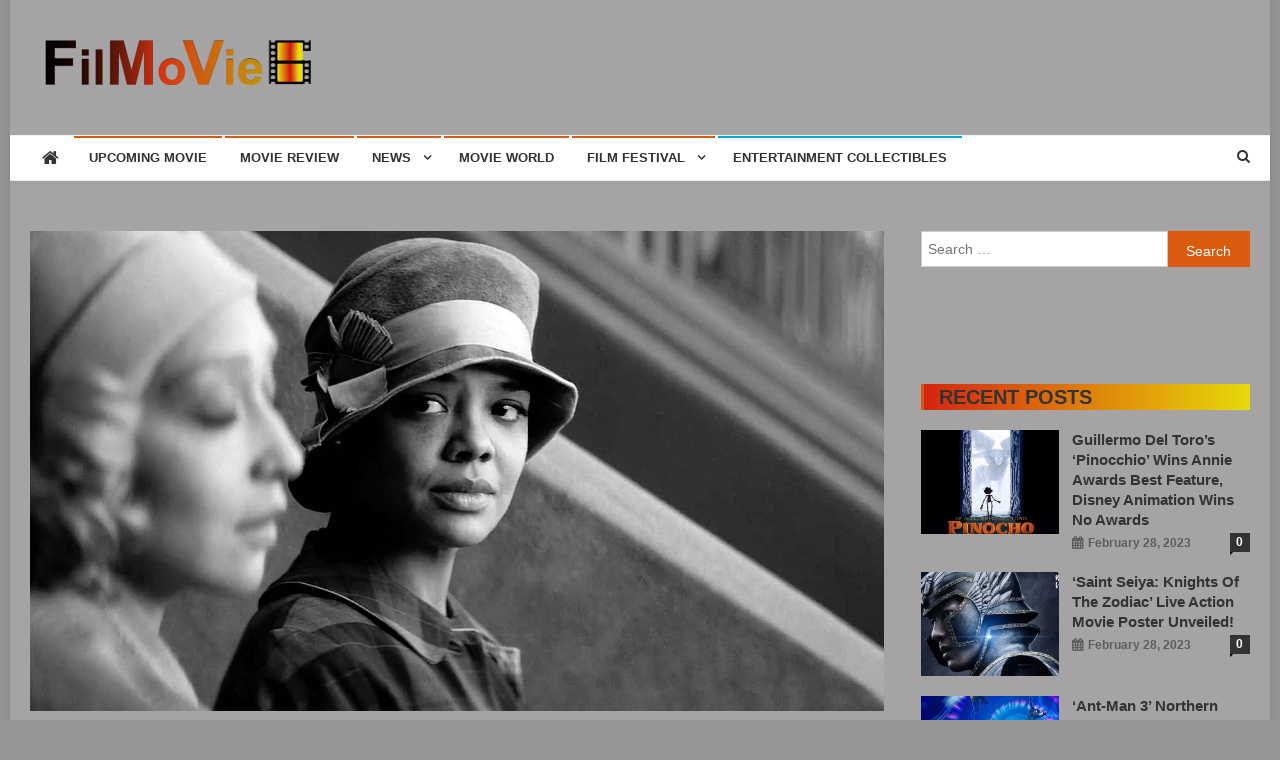

--- FILE ---
content_type: text/html; charset=UTF-8
request_url: https://www.fmv6.com/movie-review/passing-a-story-of-black-people-pretending-to-be-white-its-too-ironic/
body_size: 28919
content:
<!doctype html>
<html dir="ltr" lang="en-US" prefix="og: https://ogp.me/ns#">
<head><meta charset="UTF-8"><script>if(navigator.userAgent.match(/MSIE|Internet Explorer/i)||navigator.userAgent.match(/Trident\/7\..*?rv:11/i)){var href=document.location.href;if(!href.match(/[?&]nowprocket/)){if(href.indexOf("?")==-1){if(href.indexOf("#")==-1){document.location.href=href+"?nowprocket=1"}else{document.location.href=href.replace("#","?nowprocket=1#")}}else{if(href.indexOf("#")==-1){document.location.href=href+"&nowprocket=1"}else{document.location.href=href.replace("#","&nowprocket=1#")}}}}</script><script>class RocketLazyLoadScripts{constructor(){this.triggerEvents=["keydown","mousedown","mousemove","touchmove","touchstart","touchend","wheel"],this.userEventHandler=this._triggerListener.bind(this),this.touchStartHandler=this._onTouchStart.bind(this),this.touchMoveHandler=this._onTouchMove.bind(this),this.touchEndHandler=this._onTouchEnd.bind(this),this.clickHandler=this._onClick.bind(this),this.interceptedClicks=[],window.addEventListener("pageshow",(e=>{this.persisted=e.persisted})),window.addEventListener("DOMContentLoaded",(()=>{this._preconnect3rdParties()})),this.delayedScripts={normal:[],async:[],defer:[]},this.allJQueries=[]}_addUserInteractionListener(e){document.hidden?e._triggerListener():(this.triggerEvents.forEach((t=>window.addEventListener(t,e.userEventHandler,{passive:!0}))),window.addEventListener("touchstart",e.touchStartHandler,{passive:!0}),window.addEventListener("mousedown",e.touchStartHandler),document.addEventListener("visibilitychange",e.userEventHandler))}_removeUserInteractionListener(){this.triggerEvents.forEach((e=>window.removeEventListener(e,this.userEventHandler,{passive:!0}))),document.removeEventListener("visibilitychange",this.userEventHandler)}_onTouchStart(e){"HTML"!==e.target.tagName&&(window.addEventListener("touchend",this.touchEndHandler),window.addEventListener("mouseup",this.touchEndHandler),window.addEventListener("touchmove",this.touchMoveHandler,{passive:!0}),window.addEventListener("mousemove",this.touchMoveHandler),e.target.addEventListener("click",this.clickHandler),this._renameDOMAttribute(e.target,"onclick","rocket-onclick"))}_onTouchMove(e){window.removeEventListener("touchend",this.touchEndHandler),window.removeEventListener("mouseup",this.touchEndHandler),window.removeEventListener("touchmove",this.touchMoveHandler,{passive:!0}),window.removeEventListener("mousemove",this.touchMoveHandler),e.target.removeEventListener("click",this.clickHandler),this._renameDOMAttribute(e.target,"rocket-onclick","onclick")}_onTouchEnd(e){window.removeEventListener("touchend",this.touchEndHandler),window.removeEventListener("mouseup",this.touchEndHandler),window.removeEventListener("touchmove",this.touchMoveHandler,{passive:!0}),window.removeEventListener("mousemove",this.touchMoveHandler)}_onClick(e){e.target.removeEventListener("click",this.clickHandler),this._renameDOMAttribute(e.target,"rocket-onclick","onclick"),this.interceptedClicks.push(e),e.preventDefault(),e.stopPropagation(),e.stopImmediatePropagation()}_replayClicks(){window.removeEventListener("touchstart",this.touchStartHandler,{passive:!0}),window.removeEventListener("mousedown",this.touchStartHandler),this.interceptedClicks.forEach((e=>{e.target.dispatchEvent(new MouseEvent("click",{view:e.view,bubbles:!0,cancelable:!0}))}))}_renameDOMAttribute(e,t,n){e.hasAttribute&&e.hasAttribute(t)&&(event.target.setAttribute(n,event.target.getAttribute(t)),event.target.removeAttribute(t))}_triggerListener(){this._removeUserInteractionListener(this),"loading"===document.readyState?document.addEventListener("DOMContentLoaded",this._loadEverythingNow.bind(this)):this._loadEverythingNow()}_preconnect3rdParties(){let e=[];document.querySelectorAll("script[type=rocketlazyloadscript]").forEach((t=>{if(t.hasAttribute("src")){const n=new URL(t.src).origin;n!==location.origin&&e.push({src:n,crossOrigin:t.crossOrigin||"module"===t.getAttribute("data-rocket-type")})}})),e=[...new Map(e.map((e=>[JSON.stringify(e),e]))).values()],this._batchInjectResourceHints(e,"preconnect")}async _loadEverythingNow(){this.lastBreath=Date.now(),this._delayEventListeners(),this._delayJQueryReady(this),this._handleDocumentWrite(),this._registerAllDelayedScripts(),this._preloadAllScripts(),await this._loadScriptsFromList(this.delayedScripts.normal),await this._loadScriptsFromList(this.delayedScripts.defer),await this._loadScriptsFromList(this.delayedScripts.async);try{await this._triggerDOMContentLoaded(),await this._triggerWindowLoad()}catch(e){}window.dispatchEvent(new Event("rocket-allScriptsLoaded")),this._replayClicks()}_registerAllDelayedScripts(){document.querySelectorAll("script[type=rocketlazyloadscript]").forEach((e=>{e.hasAttribute("src")?e.hasAttribute("async")&&!1!==e.async?this.delayedScripts.async.push(e):e.hasAttribute("defer")&&!1!==e.defer||"module"===e.getAttribute("data-rocket-type")?this.delayedScripts.defer.push(e):this.delayedScripts.normal.push(e):this.delayedScripts.normal.push(e)}))}async _transformScript(e){return await this._littleBreath(),new Promise((t=>{const n=document.createElement("script");[...e.attributes].forEach((e=>{let t=e.nodeName;"type"!==t&&("data-rocket-type"===t&&(t="type"),n.setAttribute(t,e.nodeValue))})),e.hasAttribute("src")?(n.addEventListener("load",t),n.addEventListener("error",t)):(n.text=e.text,t());try{e.parentNode.replaceChild(n,e)}catch(e){t()}}))}async _loadScriptsFromList(e){const t=e.shift();return t?(await this._transformScript(t),this._loadScriptsFromList(e)):Promise.resolve()}_preloadAllScripts(){this._batchInjectResourceHints([...this.delayedScripts.normal,...this.delayedScripts.defer,...this.delayedScripts.async],"preload")}_batchInjectResourceHints(e,t){var n=document.createDocumentFragment();e.forEach((e=>{if(e.src){const i=document.createElement("link");i.href=e.src,i.rel=t,"preconnect"!==t&&(i.as="script"),e.getAttribute&&"module"===e.getAttribute("data-rocket-type")&&(i.crossOrigin=!0),e.crossOrigin&&(i.crossOrigin=e.crossOrigin),n.appendChild(i)}})),document.head.appendChild(n)}_delayEventListeners(){let e={};function t(t,n){!function(t){function n(n){return e[t].eventsToRewrite.indexOf(n)>=0?"rocket-"+n:n}e[t]||(e[t]={originalFunctions:{add:t.addEventListener,remove:t.removeEventListener},eventsToRewrite:[]},t.addEventListener=function(){arguments[0]=n(arguments[0]),e[t].originalFunctions.add.apply(t,arguments)},t.removeEventListener=function(){arguments[0]=n(arguments[0]),e[t].originalFunctions.remove.apply(t,arguments)})}(t),e[t].eventsToRewrite.push(n)}function n(e,t){let n=e[t];Object.defineProperty(e,t,{get:()=>n||function(){},set(i){e["rocket"+t]=n=i}})}t(document,"DOMContentLoaded"),t(window,"DOMContentLoaded"),t(window,"load"),t(window,"pageshow"),t(document,"readystatechange"),n(document,"onreadystatechange"),n(window,"onload"),n(window,"onpageshow")}_delayJQueryReady(e){let t=window.jQuery;Object.defineProperty(window,"jQuery",{get:()=>t,set(n){if(n&&n.fn&&!e.allJQueries.includes(n)){n.fn.ready=n.fn.init.prototype.ready=function(t){e.domReadyFired?t.bind(document)(n):document.addEventListener("rocket-DOMContentLoaded",(()=>t.bind(document)(n)))};const t=n.fn.on;n.fn.on=n.fn.init.prototype.on=function(){if(this[0]===window){function e(e){return e.split(" ").map((e=>"load"===e||0===e.indexOf("load.")?"rocket-jquery-load":e)).join(" ")}"string"==typeof arguments[0]||arguments[0]instanceof String?arguments[0]=e(arguments[0]):"object"==typeof arguments[0]&&Object.keys(arguments[0]).forEach((t=>{delete Object.assign(arguments[0],{[e(t)]:arguments[0][t]})[t]}))}return t.apply(this,arguments),this},e.allJQueries.push(n)}t=n}})}async _triggerDOMContentLoaded(){this.domReadyFired=!0,await this._littleBreath(),document.dispatchEvent(new Event("rocket-DOMContentLoaded")),await this._littleBreath(),window.dispatchEvent(new Event("rocket-DOMContentLoaded")),await this._littleBreath(),document.dispatchEvent(new Event("rocket-readystatechange")),await this._littleBreath(),document.rocketonreadystatechange&&document.rocketonreadystatechange()}async _triggerWindowLoad(){await this._littleBreath(),window.dispatchEvent(new Event("rocket-load")),await this._littleBreath(),window.rocketonload&&window.rocketonload(),await this._littleBreath(),this.allJQueries.forEach((e=>e(window).trigger("rocket-jquery-load"))),await this._littleBreath();const e=new Event("rocket-pageshow");e.persisted=this.persisted,window.dispatchEvent(e),await this._littleBreath(),window.rocketonpageshow&&window.rocketonpageshow({persisted:this.persisted})}_handleDocumentWrite(){const e=new Map;document.write=document.writeln=function(t){const n=document.currentScript,i=document.createRange(),r=n.parentElement;let o=e.get(n);void 0===o&&(o=n.nextSibling,e.set(n,o));const s=document.createDocumentFragment();i.setStart(s,0),s.appendChild(i.createContextualFragment(t)),r.insertBefore(s,o)}}async _littleBreath(){Date.now()-this.lastBreath>45&&(await this._requestAnimFrame(),this.lastBreath=Date.now())}async _requestAnimFrame(){return document.hidden?new Promise((e=>setTimeout(e))):new Promise((e=>requestAnimationFrame(e)))}static run(){const e=new RocketLazyLoadScripts;e._addUserInteractionListener(e)}}RocketLazyLoadScripts.run();</script>

<meta name="viewport" content="width=device-width, initial-scale=1">
<link rel="profile" href="https://gmpg.org/xfn/11">

<title>“Passing”: A story of “black people pretending to be white”, it’s too ironic | FMV6</title><link rel="preload" as="style" href="https://fonts.googleapis.com/css?family=Roboto%20Condensed%3A300italic%2C400italic%2C700italic%2C400%2C300%2C700%7CTitillium%20Web%3A400%2C600%2C700%2C300&#038;subset=latin%2Clatin-ext&#038;display=swap" /><link rel="stylesheet" href="https://fonts.googleapis.com/css?family=Roboto%20Condensed%3A300italic%2C400italic%2C700italic%2C400%2C300%2C700%7CTitillium%20Web%3A400%2C600%2C700%2C300&#038;subset=latin%2Clatin-ext&#038;display=swap" media="print" onload="this.media='all'" /><noscript><link rel="stylesheet" href="https://fonts.googleapis.com/css?family=Roboto%20Condensed%3A300italic%2C400italic%2C700italic%2C400%2C300%2C700%7CTitillium%20Web%3A400%2C600%2C700%2C300&#038;subset=latin%2Clatin-ext&#038;display=swap" /></noscript>

		<!-- All in One SEO 4.9.3 - aioseo.com -->
	<meta name="robots" content="max-image-preview:large" />
	<meta name="author" content="admin"/>
	<link rel="canonical" href="https://www.fmv6.com/movie-review/passing-a-story-of-black-people-pretending-to-be-white-its-too-ironic/" />
	<meta name="generator" content="All in One SEO (AIOSEO) 4.9.3" />
		<meta property="og:locale" content="en_US" />
		<meta property="og:site_name" content="FMV6 | A website to share all kinds of good-looking film and television works" />
		<meta property="og:type" content="article" />
		<meta property="og:title" content="“Passing”: A story of “black people pretending to be white”, it’s too ironic | FMV6" />
		<meta property="og:url" content="https://www.fmv6.com/movie-review/passing-a-story-of-black-people-pretending-to-be-white-its-too-ironic/" />
		<meta property="og:image" content="https://www.fmv6.com/wp-content/uploads/2022/01/cropped-fmv6-logo-04.png" />
		<meta property="og:image:secure_url" content="https://www.fmv6.com/wp-content/uploads/2022/01/cropped-fmv6-logo-04.png" />
		<meta property="article:published_time" content="2021-11-22T08:05:00+00:00" />
		<meta property="article:modified_time" content="2021-11-21T15:39:59+00:00" />
		<meta name="twitter:card" content="summary" />
		<meta name="twitter:title" content="“Passing”: A story of “black people pretending to be white”, it’s too ironic | FMV6" />
		<meta name="twitter:image" content="https://www.fmv6.com/wp-content/uploads/2022/01/cropped-fmv6-logo-04.png" />
		<script type="application/ld+json" class="aioseo-schema">
			{"@context":"https:\/\/schema.org","@graph":[{"@type":"Article","@id":"https:\/\/www.fmv6.com\/movie-review\/passing-a-story-of-black-people-pretending-to-be-white-its-too-ironic\/#article","name":"\u201cPassing\u201d: A story of \u201cblack people pretending to be white\u201d, it\u2019s too ironic | FMV6","headline":"&#8220;Passing&#8221;: A story of &#8220;black people pretending to be white&#8221;, it&#8217;s too ironic","author":{"@id":"https:\/\/www.fmv6.com\/author\/admin\/#author"},"publisher":{"@id":"https:\/\/www.fmv6.com\/#organization"},"image":{"@type":"ImageObject","url":"https:\/\/www.fmv6.com\/wp-content\/uploads\/2021\/11\/Passing-A-story-of-black-people-pretending-to-be-white-its-too-ironic-21.jpeg","width":1920,"height":1080},"datePublished":"2021-11-22T08:05:00-04:00","dateModified":"2021-11-21T15:39:59-04:00","inLanguage":"en-US","mainEntityOfPage":{"@id":"https:\/\/www.fmv6.com\/movie-review\/passing-a-story-of-black-people-pretending-to-be-white-its-too-ironic\/#webpage"},"isPartOf":{"@id":"https:\/\/www.fmv6.com\/movie-review\/passing-a-story-of-black-people-pretending-to-be-white-its-too-ironic\/#webpage"},"articleSection":"Movie Review, Film Recommendation, Movie Review, Plot"},{"@type":"BreadcrumbList","@id":"https:\/\/www.fmv6.com\/movie-review\/passing-a-story-of-black-people-pretending-to-be-white-its-too-ironic\/#breadcrumblist","itemListElement":[{"@type":"ListItem","@id":"https:\/\/www.fmv6.com#listItem","position":1,"name":"Home","item":"https:\/\/www.fmv6.com","nextItem":{"@type":"ListItem","@id":"https:\/\/www.fmv6.com\/category\/movie-review\/#listItem","name":"Movie Review"}},{"@type":"ListItem","@id":"https:\/\/www.fmv6.com\/category\/movie-review\/#listItem","position":2,"name":"Movie Review","item":"https:\/\/www.fmv6.com\/category\/movie-review\/","nextItem":{"@type":"ListItem","@id":"https:\/\/www.fmv6.com\/movie-review\/passing-a-story-of-black-people-pretending-to-be-white-its-too-ironic\/#listItem","name":"&#8220;Passing&#8221;: A story of &#8220;black people pretending to be white&#8221;, it&#8217;s too ironic"},"previousItem":{"@type":"ListItem","@id":"https:\/\/www.fmv6.com#listItem","name":"Home"}},{"@type":"ListItem","@id":"https:\/\/www.fmv6.com\/movie-review\/passing-a-story-of-black-people-pretending-to-be-white-its-too-ironic\/#listItem","position":3,"name":"&#8220;Passing&#8221;: A story of &#8220;black people pretending to be white&#8221;, it&#8217;s too ironic","previousItem":{"@type":"ListItem","@id":"https:\/\/www.fmv6.com\/category\/movie-review\/#listItem","name":"Movie Review"}}]},{"@type":"Organization","@id":"https:\/\/www.fmv6.com\/#organization","name":"FMV6","description":"A website to share all kinds of good-looking film and television works","url":"https:\/\/www.fmv6.com\/","logo":{"@type":"ImageObject","url":"https:\/\/www.fmv6.com\/wp-content\/uploads\/2022\/01\/cropped-fmv6-logo-04.png","@id":"https:\/\/www.fmv6.com\/movie-review\/passing-a-story-of-black-people-pretending-to-be-white-its-too-ironic\/#organizationLogo","width":299,"height":45},"image":{"@id":"https:\/\/www.fmv6.com\/movie-review\/passing-a-story-of-black-people-pretending-to-be-white-its-too-ironic\/#organizationLogo"}},{"@type":"Person","@id":"https:\/\/www.fmv6.com\/author\/admin\/#author","url":"https:\/\/www.fmv6.com\/author\/admin\/","name":"admin","image":{"@type":"ImageObject","@id":"https:\/\/www.fmv6.com\/movie-review\/passing-a-story-of-black-people-pretending-to-be-white-its-too-ironic\/#authorImage","url":"https:\/\/secure.gravatar.com\/avatar\/ca5091a6ba48172977d05b34a7c35692336f618a4a12bd246a212be9e64a8a00?s=96&d=mm&r=g","width":96,"height":96,"caption":"admin"}},{"@type":"WebPage","@id":"https:\/\/www.fmv6.com\/movie-review\/passing-a-story-of-black-people-pretending-to-be-white-its-too-ironic\/#webpage","url":"https:\/\/www.fmv6.com\/movie-review\/passing-a-story-of-black-people-pretending-to-be-white-its-too-ironic\/","name":"\u201cPassing\u201d: A story of \u201cblack people pretending to be white\u201d, it\u2019s too ironic | FMV6","inLanguage":"en-US","isPartOf":{"@id":"https:\/\/www.fmv6.com\/#website"},"breadcrumb":{"@id":"https:\/\/www.fmv6.com\/movie-review\/passing-a-story-of-black-people-pretending-to-be-white-its-too-ironic\/#breadcrumblist"},"author":{"@id":"https:\/\/www.fmv6.com\/author\/admin\/#author"},"creator":{"@id":"https:\/\/www.fmv6.com\/author\/admin\/#author"},"image":{"@type":"ImageObject","url":"https:\/\/www.fmv6.com\/wp-content\/uploads\/2021\/11\/Passing-A-story-of-black-people-pretending-to-be-white-its-too-ironic-21.jpeg","@id":"https:\/\/www.fmv6.com\/movie-review\/passing-a-story-of-black-people-pretending-to-be-white-its-too-ironic\/#mainImage","width":1920,"height":1080},"primaryImageOfPage":{"@id":"https:\/\/www.fmv6.com\/movie-review\/passing-a-story-of-black-people-pretending-to-be-white-its-too-ironic\/#mainImage"},"datePublished":"2021-11-22T08:05:00-04:00","dateModified":"2021-11-21T15:39:59-04:00"},{"@type":"WebSite","@id":"https:\/\/www.fmv6.com\/#website","url":"https:\/\/www.fmv6.com\/","name":"FMV6","description":"A website to share all kinds of good-looking film and television works","inLanguage":"en-US","publisher":{"@id":"https:\/\/www.fmv6.com\/#organization"}}]}
		</script>
		<!-- All in One SEO -->

<link rel="amphtml" href="https://www.fmv6.com/movie-review/passing-a-story-of-black-people-pretending-to-be-white-its-too-ironic/amp/" /><meta name="generator" content="AMP for WP 1.1.11"/><link rel='dns-prefetch' href='//www.googletagmanager.com' />
<link rel='dns-prefetch' href='//fonts.googleapis.com' />
<link rel='dns-prefetch' href='//pagead2.googlesyndication.com' />
<link href='https://fonts.gstatic.com' crossorigin rel='preconnect' />
<link rel="alternate" type="application/rss+xml" title="FMV6 &raquo; Feed" href="https://www.fmv6.com/feed/" />
<link rel="alternate" type="application/rss+xml" title="FMV6 &raquo; Comments Feed" href="https://www.fmv6.com/comments/feed/" />
<link rel="alternate" type="application/rss+xml" title="FMV6 &raquo; &#8220;Passing&#8221;: A story of &#8220;black people pretending to be white&#8221;, it&#8217;s too ironic Comments Feed" href="https://www.fmv6.com/movie-review/passing-a-story-of-black-people-pretending-to-be-white-its-too-ironic/feed/" />
<link rel="alternate" title="oEmbed (JSON)" type="application/json+oembed" href="https://www.fmv6.com/wp-json/oembed/1.0/embed?url=https%3A%2F%2Fwww.fmv6.com%2Fmovie-review%2Fpassing-a-story-of-black-people-pretending-to-be-white-its-too-ironic%2F" />
<link rel="alternate" title="oEmbed (XML)" type="text/xml+oembed" href="https://www.fmv6.com/wp-json/oembed/1.0/embed?url=https%3A%2F%2Fwww.fmv6.com%2Fmovie-review%2Fpassing-a-story-of-black-people-pretending-to-be-white-its-too-ironic%2F&#038;format=xml" />
<style id='wp-img-auto-sizes-contain-inline-css' type='text/css'>
img:is([sizes=auto i],[sizes^="auto," i]){contain-intrinsic-size:3000px 1500px}
/*# sourceURL=wp-img-auto-sizes-contain-inline-css */
</style>
<link data-minify="1" rel='stylesheet' id='sgr-css' href='https://www.fmv6.com/wp-content/cache/min/1/wp-content/plugins/simple-google-recaptcha/sgr.css?ver=1768407170' type='text/css' media='all' />
<style id='wp-emoji-styles-inline-css' type='text/css'>

	img.wp-smiley, img.emoji {
		display: inline !important;
		border: none !important;
		box-shadow: none !important;
		height: 1em !important;
		width: 1em !important;
		margin: 0 0.07em !important;
		vertical-align: -0.1em !important;
		background: none !important;
		padding: 0 !important;
	}
/*# sourceURL=wp-emoji-styles-inline-css */
</style>
<link rel='stylesheet' id='wp-block-library-css' href='https://www.fmv6.com/wp-includes/css/dist/block-library/style.min.css?ver=6.9' type='text/css' media='all' />
<style id='classic-theme-styles-inline-css' type='text/css'>
/*! This file is auto-generated */
.wp-block-button__link{color:#fff;background-color:#32373c;border-radius:9999px;box-shadow:none;text-decoration:none;padding:calc(.667em + 2px) calc(1.333em + 2px);font-size:1.125em}.wp-block-file__button{background:#32373c;color:#fff;text-decoration:none}
/*# sourceURL=/wp-includes/css/classic-themes.min.css */
</style>
<link data-minify="1" rel='stylesheet' id='aioseo/css/src/vue/standalone/blocks/table-of-contents/global.scss-css' href='https://www.fmv6.com/wp-content/cache/min/1/wp-content/plugins/all-in-one-seo-pack/dist/Lite/assets/css/table-of-contents/global.e90f6d47.css?ver=1768407170' type='text/css' media='all' />
<style id='global-styles-inline-css' type='text/css'>
:root{--wp--preset--aspect-ratio--square: 1;--wp--preset--aspect-ratio--4-3: 4/3;--wp--preset--aspect-ratio--3-4: 3/4;--wp--preset--aspect-ratio--3-2: 3/2;--wp--preset--aspect-ratio--2-3: 2/3;--wp--preset--aspect-ratio--16-9: 16/9;--wp--preset--aspect-ratio--9-16: 9/16;--wp--preset--color--black: #000000;--wp--preset--color--cyan-bluish-gray: #abb8c3;--wp--preset--color--white: #ffffff;--wp--preset--color--pale-pink: #f78da7;--wp--preset--color--vivid-red: #cf2e2e;--wp--preset--color--luminous-vivid-orange: #ff6900;--wp--preset--color--luminous-vivid-amber: #fcb900;--wp--preset--color--light-green-cyan: #7bdcb5;--wp--preset--color--vivid-green-cyan: #00d084;--wp--preset--color--pale-cyan-blue: #8ed1fc;--wp--preset--color--vivid-cyan-blue: #0693e3;--wp--preset--color--vivid-purple: #9b51e0;--wp--preset--gradient--vivid-cyan-blue-to-vivid-purple: linear-gradient(135deg,rgb(6,147,227) 0%,rgb(155,81,224) 100%);--wp--preset--gradient--light-green-cyan-to-vivid-green-cyan: linear-gradient(135deg,rgb(122,220,180) 0%,rgb(0,208,130) 100%);--wp--preset--gradient--luminous-vivid-amber-to-luminous-vivid-orange: linear-gradient(135deg,rgb(252,185,0) 0%,rgb(255,105,0) 100%);--wp--preset--gradient--luminous-vivid-orange-to-vivid-red: linear-gradient(135deg,rgb(255,105,0) 0%,rgb(207,46,46) 100%);--wp--preset--gradient--very-light-gray-to-cyan-bluish-gray: linear-gradient(135deg,rgb(238,238,238) 0%,rgb(169,184,195) 100%);--wp--preset--gradient--cool-to-warm-spectrum: linear-gradient(135deg,rgb(74,234,220) 0%,rgb(151,120,209) 20%,rgb(207,42,186) 40%,rgb(238,44,130) 60%,rgb(251,105,98) 80%,rgb(254,248,76) 100%);--wp--preset--gradient--blush-light-purple: linear-gradient(135deg,rgb(255,206,236) 0%,rgb(152,150,240) 100%);--wp--preset--gradient--blush-bordeaux: linear-gradient(135deg,rgb(254,205,165) 0%,rgb(254,45,45) 50%,rgb(107,0,62) 100%);--wp--preset--gradient--luminous-dusk: linear-gradient(135deg,rgb(255,203,112) 0%,rgb(199,81,192) 50%,rgb(65,88,208) 100%);--wp--preset--gradient--pale-ocean: linear-gradient(135deg,rgb(255,245,203) 0%,rgb(182,227,212) 50%,rgb(51,167,181) 100%);--wp--preset--gradient--electric-grass: linear-gradient(135deg,rgb(202,248,128) 0%,rgb(113,206,126) 100%);--wp--preset--gradient--midnight: linear-gradient(135deg,rgb(2,3,129) 0%,rgb(40,116,252) 100%);--wp--preset--font-size--small: 13px;--wp--preset--font-size--medium: 20px;--wp--preset--font-size--large: 36px;--wp--preset--font-size--x-large: 42px;--wp--preset--spacing--20: 0.44rem;--wp--preset--spacing--30: 0.67rem;--wp--preset--spacing--40: 1rem;--wp--preset--spacing--50: 1.5rem;--wp--preset--spacing--60: 2.25rem;--wp--preset--spacing--70: 3.38rem;--wp--preset--spacing--80: 5.06rem;--wp--preset--shadow--natural: 6px 6px 9px rgba(0, 0, 0, 0.2);--wp--preset--shadow--deep: 12px 12px 50px rgba(0, 0, 0, 0.4);--wp--preset--shadow--sharp: 6px 6px 0px rgba(0, 0, 0, 0.2);--wp--preset--shadow--outlined: 6px 6px 0px -3px rgb(255, 255, 255), 6px 6px rgb(0, 0, 0);--wp--preset--shadow--crisp: 6px 6px 0px rgb(0, 0, 0);}:where(.is-layout-flex){gap: 0.5em;}:where(.is-layout-grid){gap: 0.5em;}body .is-layout-flex{display: flex;}.is-layout-flex{flex-wrap: wrap;align-items: center;}.is-layout-flex > :is(*, div){margin: 0;}body .is-layout-grid{display: grid;}.is-layout-grid > :is(*, div){margin: 0;}:where(.wp-block-columns.is-layout-flex){gap: 2em;}:where(.wp-block-columns.is-layout-grid){gap: 2em;}:where(.wp-block-post-template.is-layout-flex){gap: 1.25em;}:where(.wp-block-post-template.is-layout-grid){gap: 1.25em;}.has-black-color{color: var(--wp--preset--color--black) !important;}.has-cyan-bluish-gray-color{color: var(--wp--preset--color--cyan-bluish-gray) !important;}.has-white-color{color: var(--wp--preset--color--white) !important;}.has-pale-pink-color{color: var(--wp--preset--color--pale-pink) !important;}.has-vivid-red-color{color: var(--wp--preset--color--vivid-red) !important;}.has-luminous-vivid-orange-color{color: var(--wp--preset--color--luminous-vivid-orange) !important;}.has-luminous-vivid-amber-color{color: var(--wp--preset--color--luminous-vivid-amber) !important;}.has-light-green-cyan-color{color: var(--wp--preset--color--light-green-cyan) !important;}.has-vivid-green-cyan-color{color: var(--wp--preset--color--vivid-green-cyan) !important;}.has-pale-cyan-blue-color{color: var(--wp--preset--color--pale-cyan-blue) !important;}.has-vivid-cyan-blue-color{color: var(--wp--preset--color--vivid-cyan-blue) !important;}.has-vivid-purple-color{color: var(--wp--preset--color--vivid-purple) !important;}.has-black-background-color{background-color: var(--wp--preset--color--black) !important;}.has-cyan-bluish-gray-background-color{background-color: var(--wp--preset--color--cyan-bluish-gray) !important;}.has-white-background-color{background-color: var(--wp--preset--color--white) !important;}.has-pale-pink-background-color{background-color: var(--wp--preset--color--pale-pink) !important;}.has-vivid-red-background-color{background-color: var(--wp--preset--color--vivid-red) !important;}.has-luminous-vivid-orange-background-color{background-color: var(--wp--preset--color--luminous-vivid-orange) !important;}.has-luminous-vivid-amber-background-color{background-color: var(--wp--preset--color--luminous-vivid-amber) !important;}.has-light-green-cyan-background-color{background-color: var(--wp--preset--color--light-green-cyan) !important;}.has-vivid-green-cyan-background-color{background-color: var(--wp--preset--color--vivid-green-cyan) !important;}.has-pale-cyan-blue-background-color{background-color: var(--wp--preset--color--pale-cyan-blue) !important;}.has-vivid-cyan-blue-background-color{background-color: var(--wp--preset--color--vivid-cyan-blue) !important;}.has-vivid-purple-background-color{background-color: var(--wp--preset--color--vivid-purple) !important;}.has-black-border-color{border-color: var(--wp--preset--color--black) !important;}.has-cyan-bluish-gray-border-color{border-color: var(--wp--preset--color--cyan-bluish-gray) !important;}.has-white-border-color{border-color: var(--wp--preset--color--white) !important;}.has-pale-pink-border-color{border-color: var(--wp--preset--color--pale-pink) !important;}.has-vivid-red-border-color{border-color: var(--wp--preset--color--vivid-red) !important;}.has-luminous-vivid-orange-border-color{border-color: var(--wp--preset--color--luminous-vivid-orange) !important;}.has-luminous-vivid-amber-border-color{border-color: var(--wp--preset--color--luminous-vivid-amber) !important;}.has-light-green-cyan-border-color{border-color: var(--wp--preset--color--light-green-cyan) !important;}.has-vivid-green-cyan-border-color{border-color: var(--wp--preset--color--vivid-green-cyan) !important;}.has-pale-cyan-blue-border-color{border-color: var(--wp--preset--color--pale-cyan-blue) !important;}.has-vivid-cyan-blue-border-color{border-color: var(--wp--preset--color--vivid-cyan-blue) !important;}.has-vivid-purple-border-color{border-color: var(--wp--preset--color--vivid-purple) !important;}.has-vivid-cyan-blue-to-vivid-purple-gradient-background{background: var(--wp--preset--gradient--vivid-cyan-blue-to-vivid-purple) !important;}.has-light-green-cyan-to-vivid-green-cyan-gradient-background{background: var(--wp--preset--gradient--light-green-cyan-to-vivid-green-cyan) !important;}.has-luminous-vivid-amber-to-luminous-vivid-orange-gradient-background{background: var(--wp--preset--gradient--luminous-vivid-amber-to-luminous-vivid-orange) !important;}.has-luminous-vivid-orange-to-vivid-red-gradient-background{background: var(--wp--preset--gradient--luminous-vivid-orange-to-vivid-red) !important;}.has-very-light-gray-to-cyan-bluish-gray-gradient-background{background: var(--wp--preset--gradient--very-light-gray-to-cyan-bluish-gray) !important;}.has-cool-to-warm-spectrum-gradient-background{background: var(--wp--preset--gradient--cool-to-warm-spectrum) !important;}.has-blush-light-purple-gradient-background{background: var(--wp--preset--gradient--blush-light-purple) !important;}.has-blush-bordeaux-gradient-background{background: var(--wp--preset--gradient--blush-bordeaux) !important;}.has-luminous-dusk-gradient-background{background: var(--wp--preset--gradient--luminous-dusk) !important;}.has-pale-ocean-gradient-background{background: var(--wp--preset--gradient--pale-ocean) !important;}.has-electric-grass-gradient-background{background: var(--wp--preset--gradient--electric-grass) !important;}.has-midnight-gradient-background{background: var(--wp--preset--gradient--midnight) !important;}.has-small-font-size{font-size: var(--wp--preset--font-size--small) !important;}.has-medium-font-size{font-size: var(--wp--preset--font-size--medium) !important;}.has-large-font-size{font-size: var(--wp--preset--font-size--large) !important;}.has-x-large-font-size{font-size: var(--wp--preset--font-size--x-large) !important;}
:where(.wp-block-post-template.is-layout-flex){gap: 1.25em;}:where(.wp-block-post-template.is-layout-grid){gap: 1.25em;}
:where(.wp-block-term-template.is-layout-flex){gap: 1.25em;}:where(.wp-block-term-template.is-layout-grid){gap: 1.25em;}
:where(.wp-block-columns.is-layout-flex){gap: 2em;}:where(.wp-block-columns.is-layout-grid){gap: 2em;}
:root :where(.wp-block-pullquote){font-size: 1.5em;line-height: 1.6;}
/*# sourceURL=global-styles-inline-css */
</style>
<link data-minify="1" rel='stylesheet' id='wpautoterms_css-css' href='https://www.fmv6.com/wp-content/cache/min/1/wp-content/plugins/auto-terms-of-service-and-privacy-policy/css/wpautoterms.css?ver=1768407170' type='text/css' media='all' />
<link data-minify="1" rel='stylesheet' id='contact-form-7-css' href='https://www.fmv6.com/wp-content/cache/min/1/wp-content/plugins/contact-form-7/includes/css/styles.css?ver=1768407170' type='text/css' media='all' />

<link data-minify="1" rel='stylesheet' id='font-awesome-css' href='https://www.fmv6.com/wp-content/cache/min/1/wp-content/plugins/elementor/assets/lib/font-awesome/css/font-awesome.min.css?ver=1768407170' type='text/css' media='all' />
<link rel='stylesheet' id='lightslider-style-css' href='https://www.fmv6.com/wp-content/themes/news-vibrant/assets/library/lightslider/css/lightslider.min.css?ver=1.1.6' type='text/css' media='all' />
<link data-minify="1" rel='stylesheet' id='news-vibrant-style-css' href='https://www.fmv6.com/wp-content/cache/min/1/wp-content/themes/news-vibrant/style.css?ver=1768407170' type='text/css' media='all' />
<style id='news-vibrant-style-inline-css' type='text/css'>
.category-button.nv-cat-6 a{background:#da5b0e}
.category-button.nv-cat-6 a:hover{background:#a82900}
.nv-block-title:hover .nv-cat-6{color:#da5b0e}
.nv-block-title.nv-cat-6{border-left-color:#da5b0e}
#site-navigation ul li.nv-cat-6 a:before{background-color:#da5b0e}
.category-button.nv-cat-131 a{background:#00a9e0}
.category-button.nv-cat-131 a:hover{background:#0077ae}
.nv-block-title:hover .nv-cat-131{color:#00a9e0}
.nv-block-title.nv-cat-131{border-left-color:#00a9e0}
#site-navigation ul li.nv-cat-131 a:before{background-color:#00a9e0}
.category-button.nv-cat-139 a{background:#da5b0e}
.category-button.nv-cat-139 a:hover{background:#a82900}
.nv-block-title:hover .nv-cat-139{color:#da5b0e}
.nv-block-title.nv-cat-139{border-left-color:#da5b0e}
#site-navigation ul li.nv-cat-139 a:before{background-color:#da5b0e}
.category-button.nv-cat-7 a{background:#da5b0e}
.category-button.nv-cat-7 a:hover{background:#a82900}
.nv-block-title:hover .nv-cat-7{color:#da5b0e}
.nv-block-title.nv-cat-7{border-left-color:#da5b0e}
#site-navigation ul li.nv-cat-7 a:before{background-color:#da5b0e}
.category-button.nv-cat-140 a{background:#00a9e0}
.category-button.nv-cat-140 a:hover{background:#0077ae}
.nv-block-title:hover .nv-cat-140{color:#00a9e0}
.nv-block-title.nv-cat-140{border-left-color:#00a9e0}
#site-navigation ul li.nv-cat-140 a:before{background-color:#00a9e0}
.category-button.nv-cat-128 a{background:#da5b0e}
.category-button.nv-cat-128 a:hover{background:#a82900}
.nv-block-title:hover .nv-cat-128{color:#da5b0e}
.nv-block-title.nv-cat-128{border-left-color:#da5b0e}
#site-navigation ul li.nv-cat-128 a:before{background-color:#da5b0e}
.category-button.nv-cat-127 a{background:#da5b0e}
.category-button.nv-cat-127 a:hover{background:#a82900}
.nv-block-title:hover .nv-cat-127{color:#da5b0e}
.nv-block-title.nv-cat-127{border-left-color:#da5b0e}
#site-navigation ul li.nv-cat-127 a:before{background-color:#da5b0e}
.category-button.nv-cat-4 a{background:#da5b0e}
.category-button.nv-cat-4 a:hover{background:#a82900}
.nv-block-title:hover .nv-cat-4{color:#da5b0e}
.nv-block-title.nv-cat-4{border-left-color:#da5b0e}
#site-navigation ul li.nv-cat-4 a:before{background-color:#da5b0e}
.category-button.nv-cat-71 a{background:#da5b0e}
.category-button.nv-cat-71 a:hover{background:#a82900}
.nv-block-title:hover .nv-cat-71{color:#da5b0e}
.nv-block-title.nv-cat-71{border-left-color:#da5b0e}
#site-navigation ul li.nv-cat-71 a:before{background-color:#da5b0e}
.category-button.nv-cat-45 a{background:#da5b0e}
.category-button.nv-cat-45 a:hover{background:#a82900}
.nv-block-title:hover .nv-cat-45{color:#da5b0e}
.nv-block-title.nv-cat-45{border-left-color:#da5b0e}
#site-navigation ul li.nv-cat-45 a:before{background-color:#da5b0e}
.category-button.nv-cat-138 a{background:#da5b0e}
.category-button.nv-cat-138 a:hover{background:#a82900}
.nv-block-title:hover .nv-cat-138{color:#da5b0e}
.nv-block-title.nv-cat-138{border-left-color:#da5b0e}
#site-navigation ul li.nv-cat-138 a:before{background-color:#da5b0e}
.category-button.nv-cat-146 a{background:#da5b0e}
.category-button.nv-cat-146 a:hover{background:#a82900}
.nv-block-title:hover .nv-cat-146{color:#da5b0e}
.nv-block-title.nv-cat-146{border-left-color:#da5b0e}
#site-navigation ul li.nv-cat-146 a:before{background-color:#da5b0e}
.category-button.nv-cat-5 a{background:#da5b0e}
.category-button.nv-cat-5 a:hover{background:#a82900}
.nv-block-title:hover .nv-cat-5{color:#da5b0e}
.nv-block-title.nv-cat-5{border-left-color:#da5b0e}
#site-navigation ul li.nv-cat-5 a:before{background-color:#da5b0e}
.category-button.nv-cat-39 a{background:#da5b0e}
.category-button.nv-cat-39 a:hover{background:#a82900}
.nv-block-title:hover .nv-cat-39{color:#da5b0e}
.nv-block-title.nv-cat-39{border-left-color:#da5b0e}
#site-navigation ul li.nv-cat-39 a:before{background-color:#da5b0e}
.category-button.nv-cat-130 a{background:#da5b0e}
.category-button.nv-cat-130 a:hover{background:#a82900}
.nv-block-title:hover .nv-cat-130{color:#da5b0e}
.nv-block-title.nv-cat-130{border-left-color:#da5b0e}
#site-navigation ul li.nv-cat-130 a:before{background-color:#da5b0e}
.navigation .nav-links a,.bttn,button,input[type='button'],input[type='reset'],input[type='submit'],.navigation .nav-links a:hover,.bttn:hover,button,input[type='button']:hover,input[type='reset']:hover,input[type='submit']:hover,.widget_search .search-submit,.widget_tag_cloud .tagcloud a:hover,.edit-link .post-edit-link,.reply .comment-reply-link,.home .nv-home-icon a,.nv-home-icon a:hover,#site-navigation ul li a:before,.nv-header-search-wrapper .search-form-main .search-submit,.ticker-caption,.comments-link:hover a,.news_vibrant_featured_slider .slider-posts .lSAction > a:hover,.news_vibrant_default_tabbed ul.widget-tabs li,.news_vibrant_default_tabbed ul.widget-tabs li.ui-tabs-active,.news_vibrant_default_tabbed ul.widget-tabs li:hover,.nv-block-title-nav-wrap .carousel-nav-action .carousel-controls:hover,.news_vibrant_social_media .social-link a,.news_vibrant_social_media .social-link a:hover,.nv-archive-more .nv-button:hover,.error404 .page-title,#nv-scrollup{background:#da5b0e}
a,a:hover,a:focus,a:active,.widget a:hover,.widget a:hover::before,.widget li:hover::before,.entry-footer a:hover,.comment-author .fn .url:hover,#cancel-comment-reply-link,#cancel-comment-reply-link:before,.logged-in-as a,.nv-featured-posts-wrapper .nv-single-post-wrap .nv-post-content .nv-post-meta span:hover,.nv-featured-posts-wrapper .nv-single-post-wrap .nv-post-content .nv-post-meta span a:hover,.search-main a:hover,.nv-ticker-block .lSAction>a:hover,.nv-slide-content-wrap .post-title a:hover,.news_vibrant_featured_posts .nv-single-post .nv-post-content .nv-post-title a:hover,.news_vibrant_carousel .nv-single-post .nv-post-title a:hover,.news_vibrant_block_posts .layout3 .nv-primary-block-wrap .nv-single-post .nv-post-title a:hover,.news_vibrant_featured_slider .featured-posts .nv-single-post .nv-post-content .nv-post-title a:hover,.nv-featured-posts-wrapper .nv-single-post-wrap .nv-post-content .nv-post-title a:hover,.nv-post-title.large-size a:hover,.nv-post-title.small-size a:hover,.nv-post-meta span:hover,.nv-post-meta span a:hover,.news_vibrant_featured_posts .nv-single-post-wrap .nv-post-content .nv-post-meta span:hover,.news_vibrant_featured_posts .nv-single-post-wrap .nv-post-content .nv-post-meta span a:hover,.nv-post-title.small-size a:hover,#top-footer .widget a:hover,#top-footer .widget a:hover:before,#top-footer .widget li:hover:before,#footer-navigation ul li a:hover,.entry-title a:hover,.entry-meta span a:hover,.entry-meta span:hover,.menu-toggle:hover{color:#da5b0e}
.navigation .nav-links a,.bttn,button,input[type='button'],input[type='reset'],input[type='submit'],.widget_search .search-submit,#top-footer .widget-title,.nv-archive-more .nv-button:hover{border-color:#da5b0e}
.comment-list .comment-body,.nv-header-search-wrapper .search-form-main,.comments-link:hover a::after{border-top-color:#da5b0e}
.nv-header-search-wrapper .search-form-main:before{border-bottom-color:#da5b0e}
.nv-block-title,.widget-title,.page-header .page-title,.nv-related-title{border-left-color:#da5b0e}
.site-title,.site-description{position:absolute;clip:rect(1px,1px,1px,1px)}
/*# sourceURL=news-vibrant-style-inline-css */
</style>
<link data-minify="1" rel='stylesheet' id='news-vibrant-responsive-style-css' href='https://www.fmv6.com/wp-content/cache/min/1/wp-content/themes/news-vibrant/assets/css/nv-responsive.css?ver=1768407170' type='text/css' media='all' />
<link rel='stylesheet' id='pwaforwp-style-css' href='https://www.fmv6.com/wp-content/plugins/pwa-for-wp/assets/css/pwaforwp-main.min.css?ver=1.7.83' type='text/css' media='all' />
<!--n2css--><script type="text/javascript" id="sgr-js-extra">
/* <![CDATA[ */
var sgr = {"sgr_site_key":"6LeFg_kiAAAAAODZtsT_nebvleFnArZQHN3J_AZX"};
//# sourceURL=sgr-js-extra
/* ]]> */
</script>
<script type="rocketlazyloadscript" data-minify="1" data-rocket-type="text/javascript" src="https://www.fmv6.com/wp-content/cache/min/1/wp-content/plugins/simple-google-recaptcha/sgr.js?ver=1768407170" id="sgr-js" defer></script>
<script type="rocketlazyloadscript" data-rocket-type="text/javascript" src="https://www.fmv6.com/wp-includes/js/jquery/jquery.min.js?ver=3.7.1" id="jquery-core-js" defer></script>
<script type="rocketlazyloadscript" data-rocket-type="text/javascript" src="https://www.fmv6.com/wp-includes/js/jquery/jquery-migrate.min.js?ver=3.4.1" id="jquery-migrate-js" defer></script>
<script type="rocketlazyloadscript" data-rocket-type="text/javascript" src="https://www.fmv6.com/wp-includes/js/dist/dom-ready.min.js?ver=f77871ff7694fffea381" id="wp-dom-ready-js" defer></script>
<script type="rocketlazyloadscript" data-minify="1" data-rocket-type="text/javascript" src="https://www.fmv6.com/wp-content/cache/min/1/wp-content/plugins/auto-terms-of-service-and-privacy-policy/js/base.js?ver=1768407170" id="wpautoterms_base-js" defer></script>

<!-- Google tag (gtag.js) snippet added by Site Kit -->
<!-- Google Analytics snippet added by Site Kit -->
<script type="rocketlazyloadscript" data-rocket-type="text/javascript" src="https://www.googletagmanager.com/gtag/js?id=G-YEVP90424E" id="google_gtagjs-js" async></script>
<script type="rocketlazyloadscript" data-rocket-type="text/javascript" id="google_gtagjs-js-after">
/* <![CDATA[ */
window.dataLayer = window.dataLayer || [];function gtag(){dataLayer.push(arguments);}
gtag("set","linker",{"domains":["www.fmv6.com"]});
gtag("js", new Date());
gtag("set", "developer_id.dZTNiMT", true);
gtag("config", "G-YEVP90424E");
//# sourceURL=google_gtagjs-js-after
/* ]]> */
</script>
<link rel="https://api.w.org/" href="https://www.fmv6.com/wp-json/" /><link rel="alternate" title="JSON" type="application/json" href="https://www.fmv6.com/wp-json/wp/v2/posts/17334" /><link rel="EditURI" type="application/rsd+xml" title="RSD" href="https://www.fmv6.com/xmlrpc.php?rsd" />
<meta name="generator" content="WordPress 6.9" />
<link rel='shortlink' href='https://www.fmv6.com/?p=17334' />
<meta name="generator" content="Site Kit by Google 1.168.0" /><link rel="pingback" href="https://www.fmv6.com/xmlrpc.php">
<!-- Google AdSense meta tags added by Site Kit -->
<meta name="google-adsense-platform-account" content="ca-host-pub-2644536267352236">
<meta name="google-adsense-platform-domain" content="sitekit.withgoogle.com">
<!-- End Google AdSense meta tags added by Site Kit -->
<meta name="generator" content="Elementor 3.34.1; features: additional_custom_breakpoints; settings: css_print_method-external, google_font-enabled, font_display-auto">
      <meta name="onesignal" content="wordpress-plugin"/>
            <script type="rocketlazyloadscript">

      window.OneSignalDeferred = window.OneSignalDeferred || [];

      OneSignalDeferred.push(function(OneSignal) {
        var oneSignal_options = {};
        window._oneSignalInitOptions = oneSignal_options;

        oneSignal_options['serviceWorkerParam'] = { scope: '/' };
oneSignal_options['serviceWorkerPath'] = 'OneSignalSDKWorker.js.php';

        OneSignal.Notifications.setDefaultUrl("https://www.fmv6.com");

        oneSignal_options['wordpress'] = true;
oneSignal_options['appId'] = '6e061a19-678e-4c4c-bea1-7beba395a419';
oneSignal_options['allowLocalhostAsSecureOrigin'] = true;
oneSignal_options['welcomeNotification'] = { };
oneSignal_options['welcomeNotification']['disable'] = true;
oneSignal_options['path'] = "https://www.fmv6.com/wp-content/plugins/onesignal-free-web-push-notifications/sdk_files/";
oneSignal_options['safari_web_id'] = "web.onesignal.auto.66a57acb-1f7c-44c2-af57-20e68d9690d6";
oneSignal_options['promptOptions'] = { };
oneSignal_options['notifyButton'] = { };
oneSignal_options['notifyButton']['enable'] = true;
oneSignal_options['notifyButton']['position'] = 'bottom-right';
oneSignal_options['notifyButton']['theme'] = 'default';
oneSignal_options['notifyButton']['size'] = 'medium';
oneSignal_options['notifyButton']['showCredit'] = false;
oneSignal_options['notifyButton']['text'] = {};
              OneSignal.init(window._oneSignalInitOptions);
              OneSignal.Slidedown.promptPush()      });

      function documentInitOneSignal() {
        var oneSignal_elements = document.getElementsByClassName("OneSignal-prompt");

        var oneSignalLinkClickHandler = function(event) { OneSignal.Notifications.requestPermission(); event.preventDefault(); };        for(var i = 0; i < oneSignal_elements.length; i++)
          oneSignal_elements[i].addEventListener('click', oneSignalLinkClickHandler, false);
      }

      if (document.readyState === 'complete') {
           documentInitOneSignal();
      }
      else {
           window.addEventListener("load", function(event){
               documentInitOneSignal();
          });
      }
    </script>
			<style>
				.e-con.e-parent:nth-of-type(n+4):not(.e-lazyloaded):not(.e-no-lazyload),
				.e-con.e-parent:nth-of-type(n+4):not(.e-lazyloaded):not(.e-no-lazyload) * {
					background-image: none !important;
				}
				@media screen and (max-height: 1024px) {
					.e-con.e-parent:nth-of-type(n+3):not(.e-lazyloaded):not(.e-no-lazyload),
					.e-con.e-parent:nth-of-type(n+3):not(.e-lazyloaded):not(.e-no-lazyload) * {
						background-image: none !important;
					}
				}
				@media screen and (max-height: 640px) {
					.e-con.e-parent:nth-of-type(n+2):not(.e-lazyloaded):not(.e-no-lazyload),
					.e-con.e-parent:nth-of-type(n+2):not(.e-lazyloaded):not(.e-no-lazyload) * {
						background-image: none !important;
					}
				}
			</style>
			<style type="text/css" id="custom-background-css">
body.custom-background { background-color: #969594; }
</style>
	
<!-- Google Tag Manager snippet added by Site Kit -->
<script type="rocketlazyloadscript" data-rocket-type="text/javascript">
/* <![CDATA[ */

			( function( w, d, s, l, i ) {
				w[l] = w[l] || [];
				w[l].push( {'gtm.start': new Date().getTime(), event: 'gtm.js'} );
				var f = d.getElementsByTagName( s )[0],
					j = d.createElement( s ), dl = l != 'dataLayer' ? '&l=' + l : '';
				j.async = true;
				j.src = 'https://www.googletagmanager.com/gtm.js?id=' + i + dl;
				f.parentNode.insertBefore( j, f );
			} )( window, document, 'script', 'dataLayer', 'GTM-PZH46DB' );
			
/* ]]> */
</script>

<!-- End Google Tag Manager snippet added by Site Kit -->

<!-- Google AdSense snippet added by Site Kit -->
<script type="rocketlazyloadscript" data-rocket-type="text/javascript" async="async" src="https://pagead2.googlesyndication.com/pagead/js/adsbygoogle.js?client=ca-pub-9363896924611173&amp;host=ca-host-pub-2644536267352236" crossorigin="anonymous"></script>

<!-- End Google AdSense snippet added by Site Kit -->
<link rel="icon" href="https://www.fmv6.com/wp-content/uploads/2022/01/cropped-fmv6-Icon-32x32.png" sizes="32x32" />
<link rel="icon" href="https://www.fmv6.com/wp-content/uploads/2022/01/cropped-fmv6-Icon-192x192.png" sizes="192x192" />
<meta name="msapplication-TileImage" content="https://www.fmv6.com/wp-content/uploads/2022/01/cropped-fmv6-Icon-270x270.png" />
<meta name="pwaforwp" content="wordpress-plugin"/>
        <meta name="theme-color" content="#D5E0EB">
        <meta name="apple-mobile-web-app-title" content="FMV6">
        <meta name="application-name" content="FMV6">
        <meta name="apple-mobile-web-app-capable" content="yes">
        <meta name="apple-mobile-web-app-status-bar-style" content="default">
        <meta name="mobile-web-app-capable" content="yes">
        <meta name="apple-touch-fullscreen" content="yes">
<link rel="apple-touch-icon" sizes="192x192" href="https://www.fmv6.com/wp-content/plugins/pwa-for-wp/images/logo.png">
<link rel="apple-touch-icon" sizes="512x512" href="https://www.fmv6.com/wp-content/plugins/pwa-for-wp/images/logo-512x512.png">
		<style type="text/css" id="wp-custom-css">
			/* @media screen and (max-width: 600px) {
  .nv-top-header-wrap {
		height: 32px;
		overflow: hidden;
  }
} */
body {
  font-family: -apple-system, BlinkMacSystemFont, 'Segoe UI', Helvetica, Arial, sans-serif,
  'Apple Color Emoji', 'Segoe UI Emoji';
  max-height: 100%;
  line-height: 1.4;
}


.nv-logo-section-wrapper{
	background-color: #a5a3a3;
}
.nv-block-title, .widget-title, .page-header .page-title, .nv-related-title{
	background:-webkit-linear-gradient(to right,#d52610, #e6da08); 
background:linear-gradient(to right,#d52610,#e6da08);
}
.boxed_layout #page{
	background-color: #a5a3a3;
}

mark, ins {
    background: none;
    text-decoration: none;
}

#nv-scrollup{
	right: 25px;
	bottom: 80px;
}
.widget_archive a, .widget_categories a, .widget_recent_entries a, .widget_meta a, .widget_recent_comments li, .widget_rss li, .widget_pages li a, .widget_nav_menu li a{
	color: #151414;
	font-size: 15px;
}
}
.widget_recent_entries .post-date{
	color: #fff;
}
.entry-meta span a, .entry-meta span{
	color: #fff;
}
.nv-post-excerpt p{
	font-size: 16px;
}
p {
    font-size: 20px;
}
.nv-block-title, .widget-title, .page-header .page-title, .nv-related-title{
	font-size: 20px;
}
.post-cats-list a{
	font-size: 15px;
}
a, a:hover, a:focus, a:active, .widget a:hover, .widget a:hover:before, .widget li:hover:before, .entry-footer a:hover, .comment-author .fn .url:hover, #cancel-comment-reply-link, #cancel-comment-reply-link:before, .logged-in-as a, .nv-featured-posts-wrapper .nv-single-post-wrap .nv-post-content .nv-post-meta span:hover, .nv-featured-posts-wrapper .nv-single-post-wrap .nv-post-content .nv-post-meta span a:hover, .search-main a:hover, .nv-ticker-block .lSAction>a:hover, .nv-slide-content-wrap .post-title a:hover, .news_vibrant_featured_posts .nv-single-post .nv-post-content .nv-post-title a:hover, .news_vibrant_carousel .nv-single-post .nv-post-title a:hover, .news_vibrant_block_posts .layout3 .nv-primary-block-wrap .nv-single-post .nv-post-title a:hover, .news_vibrant_featured_slider .featured-posts .nv-single-post .nv-post-content .nv-post-title a:hover, .nv-featured-posts-wrapper .nv-single-post-wrap .nv-post-content .nv-post-title a:hover, .nv-post-title.large-size a:hover, .nv-post-title.small-size a:hover, .nv-post-meta span:hover, .nv-post-meta span a:hover, .news_vibrant_featured_posts .nv-single-post-wrap .nv-post-content .nv-post-meta span:hover, .news_vibrant_featured_posts .nv-single-post-wrap .nv-post-content .nv-post-meta span a:hover, .nv-post-title.small-size a:hover, #top-footer .widget a:hover, #top-footer .widget a:hover:before, #top-footer .widget li:hover:before, #footer-navigation ul li a:hover, .entry-title a:hover, .entry-meta span a:hover, .entry-meta span:hover, .menu-toggle:hover{
	color:#c25b3f;
}
.entry-footer a{
	color: #bf6246;
}
.widget_recent_entries .post-date{
  color: #5e5e5e;
}
.nv-post-meta span, .nv-post-meta span a{
	color: #5e5e5e;
}
.entry-footer .tags-links a{
	font-size: 16px;
}
.page-content, .entry-content, .entry-summary{
	margin: 15px 25px 0;
}

#commentform label {
	width: 100%;
}		</style>
		<noscript><style id="rocket-lazyload-nojs-css">.rll-youtube-player, [data-lazy-src]{display:none !important;}</style></noscript></head>

<body class="wp-singular post-template-default single single-post postid-17334 single-format-standard custom-background wp-custom-logo wp-theme-news-vibrant right-sidebar boxed_layout elementor-default elementor-kit-20085">
		<!-- Google Tag Manager (noscript) snippet added by Site Kit -->
		<noscript>
			<iframe src="https://www.googletagmanager.com/ns.html?id=GTM-PZH46DB" height="0" width="0" style="display:none;visibility:hidden"></iframe>
		</noscript>
		<!-- End Google Tag Manager (noscript) snippet added by Site Kit -->
		
<div id="page" class="site">
	<a class="skip-link screen-reader-text" href="#content">Skip to content</a>
	
	<header id="masthead" class="site-header" role="banner"><div class="nv-logo-section-wrapper"><div class="cv-container">		<div class="site-branding">

			<a href="https://www.fmv6.com/" class="custom-logo-link" rel="home"><img width="299" height="45" src="data:image/svg+xml,%3Csvg%20xmlns='http://www.w3.org/2000/svg'%20viewBox='0%200%20299%2045'%3E%3C/svg%3E" class="custom-logo" alt="FMV6" decoding="async" data-lazy-srcset="https://www.fmv6.com/wp-content/uploads/2022/01/cropped-fmv6-logo-04.png 299w, https://www.fmv6.com/wp-content/uploads/2022/01/cropped-fmv6-logo-04-150x23.png 150w" data-lazy-sizes="(max-width: 299px) 100vw, 299px" data-lazy-src="https://www.fmv6.com/wp-content/uploads/2022/01/cropped-fmv6-logo-04.png" /><noscript><img width="299" height="45" src="https://www.fmv6.com/wp-content/uploads/2022/01/cropped-fmv6-logo-04.png" class="custom-logo" alt="FMV6" decoding="async" srcset="https://www.fmv6.com/wp-content/uploads/2022/01/cropped-fmv6-logo-04.png 299w, https://www.fmv6.com/wp-content/uploads/2022/01/cropped-fmv6-logo-04-150x23.png 150w" sizes="(max-width: 299px) 100vw, 299px" /></noscript></a>
							<p class="site-title"><a href="https://www.fmv6.com/" rel="home">FMV6</a></p>
							<p class="site-description">A website to share all kinds of good-looking film and television works</p>
						
		</div><!-- .site-branding -->
		<div class="nv-header-ads-area">
			<section id="block-19" class="widget widget_block"><div><script type="rocketlazyloadscript" async="" src="https://pagead2.googlesyndication.com/pagead/js/adsbygoogle.js?client=ca-pub-9363896924611173" crossorigin="anonymous"></script> <!-- fmv6.com-horizontal --> <ins class="adsbygoogle" style="display:inline-block;width:728px;height:90px" data-ad-client="ca-pub-9363896924611173" data-ad-slot="6276142501"></ins> <script type="rocketlazyloadscript"> (adsbygoogle = window.adsbygoogle || []).push({}); </script></div></section>		</div><!-- .nv-header-ads-area -->
</div><!-- .cv-container --></div><!-- .nv-logo-section-wrapper -->		<div id="nv-menu-wrap" class="nv-header-menu-wrapper">
			<div class="nv-header-menu-block-wrap">
				<div class="cv-container">
												<div class="nv-home-icon">
								<a href="https://www.fmv6.com/" rel="home"> <i class="fa fa-home"> </i> </a>
							</div><!-- .nv-home-icon -->
										<div class="nv-header-menu-wrap">
	                    <a href="javascript:void(0)" class="menu-toggle hide"> <i class="fa fa-navicon"> </i> </a>
						<nav id="site-navigation" class="main-navigation" role="navigation">
							<div class="menu-mainmenu-container"><ul id="primary-menu" class="menu"><li id="menu-item-1659" class="menu-item menu-item-type-taxonomy menu-item-object-category menu-item-1659 nv-cat-39"><a href="https://www.fmv6.com/category/upcoming-movie/">Upcoming Movie</a></li>
<li id="menu-item-31" class="menu-item menu-item-type-taxonomy menu-item-object-category current-post-ancestor current-menu-parent current-post-parent menu-item-31 nv-cat-4"><a href="https://www.fmv6.com/category/movie-review/">Movie Review</a></li>
<li id="menu-item-1682" class="menu-item menu-item-type-taxonomy menu-item-object-category menu-item-has-children menu-item-1682 nv-cat-45"><a href="https://www.fmv6.com/category/news/">News</a>
<ul class="sub-menu">
	<li id="menu-item-55894" class="menu-item menu-item-type-taxonomy menu-item-object-category menu-item-55894 nv-cat-127"><a href="https://www.fmv6.com/category/news/magazine-portrait/">Magazine Portrait</a></li>
	<li id="menu-item-55968" class="menu-item menu-item-type-taxonomy menu-item-object-category menu-item-55968 nv-cat-138"><a href="https://www.fmv6.com/category/news/red-carpet/">Red Carpet</a></li>
	<li id="menu-item-62773" class="menu-item menu-item-type-taxonomy menu-item-object-category menu-item-62773 nv-cat-139"><a href="https://www.fmv6.com/category/news/box-office/">Box Office</a></li>
</ul>
</li>
<li id="menu-item-1807" class="menu-item menu-item-type-taxonomy menu-item-object-category menu-item-1807 nv-cat-71"><a href="https://www.fmv6.com/category/movie-world/">Movie World</a></li>
<li id="menu-item-68961" class="menu-item menu-item-type-taxonomy menu-item-object-category menu-item-has-children menu-item-68961 nv-cat-128"><a href="https://www.fmv6.com/category/film-festival/">Film Festival</a>
<ul class="sub-menu">
	<li id="menu-item-68962" class="menu-item menu-item-type-taxonomy menu-item-object-category menu-item-68962 nv-cat-131"><a href="https://www.fmv6.com/category/film-festival/berlin/">Berlin International Film Festival</a></li>
	<li id="menu-item-68963" class="menu-item menu-item-type-taxonomy menu-item-object-category menu-item-68963 nv-cat-129"><a href="https://www.fmv6.com/category/film-festival/cannes/">Cannes International Film Festival</a></li>
	<li id="menu-item-68964" class="menu-item menu-item-type-taxonomy menu-item-object-category menu-item-68964 nv-cat-130"><a href="https://www.fmv6.com/category/film-festival/venice/">Venice International Film Festival</a></li>
</ul>
</li>
<li id="menu-item-72128" class="menu-item menu-item-type-taxonomy menu-item-object-category menu-item-72128 nv-cat-140"><a href="https://www.fmv6.com/category/entertainment-collectibles/">Entertainment Collectibles</a></li>
</ul></div>						</nav><!-- #site-navigation -->
					</div><!-- .nv-header-menu-wrap -->
											<div class="nv-header-search-wrapper">                    
			                <span class="search-main"><a href="javascript:void(0);"><i class="fa fa-search"></i></a></span>
			                <div class="search-form-main nv-clearfix">
				                <form role="search" method="get" class="search-form" action="https://www.fmv6.com/">
				<label>
					<span class="screen-reader-text">Search for:</span>
					<input type="search" class="search-field" placeholder="Search &hellip;" value="" name="s" />
				</label>
				<input type="submit" class="search-submit" value="Search" />
			</form>				            </div>
						</div><!-- .nv-header-search-wrapper -->
									</div>
			</div>
		</div><!-- .nv-header-menu-wrapper -->
</header><!-- .site-header -->
	<div id="content" class="site-content">
		<div class="cv-container">
	<div id="primary" class="content-area">
		<main id="main" class="site-main" role="main">

		
<article id="post-17334" class="post-17334 post type-post status-publish format-standard has-post-thumbnail hentry category-movie-review tag-film-recommendation tag-movie-review tag-plot">
	
			<div class="nv-article-thumb">
			<img fetchpriority="high" width="1920" height="1080" src="data:image/svg+xml,%3Csvg%20xmlns='http://www.w3.org/2000/svg'%20viewBox='0%200%201920%201080'%3E%3C/svg%3E" class="attachment-full size-full wp-post-image" alt="" decoding="async" data-lazy-srcset="https://www.fmv6.com/wp-content/uploads/2021/11/Passing-A-story-of-black-people-pretending-to-be-white-its-too-ironic-21.jpeg 1920w, https://www.fmv6.com/wp-content/uploads/2021/11/Passing-A-story-of-black-people-pretending-to-be-white-its-too-ironic-21-300x169.jpeg 300w, https://www.fmv6.com/wp-content/uploads/2021/11/Passing-A-story-of-black-people-pretending-to-be-white-its-too-ironic-21-1024x576.jpeg 1024w, https://www.fmv6.com/wp-content/uploads/2021/11/Passing-A-story-of-black-people-pretending-to-be-white-its-too-ironic-21-150x84.jpeg 150w, https://www.fmv6.com/wp-content/uploads/2021/11/Passing-A-story-of-black-people-pretending-to-be-white-its-too-ironic-21-768x432.jpeg 768w, https://www.fmv6.com/wp-content/uploads/2021/11/Passing-A-story-of-black-people-pretending-to-be-white-its-too-ironic-21-1536x864.jpeg 1536w" data-lazy-sizes="(max-width: 1920px) 100vw, 1920px" data-lazy-src="https://www.fmv6.com/wp-content/uploads/2021/11/Passing-A-story-of-black-people-pretending-to-be-white-its-too-ironic-21.jpeg" /><noscript><img fetchpriority="high" width="1920" height="1080" src="https://www.fmv6.com/wp-content/uploads/2021/11/Passing-A-story-of-black-people-pretending-to-be-white-its-too-ironic-21.jpeg" class="attachment-full size-full wp-post-image" alt="" decoding="async" srcset="https://www.fmv6.com/wp-content/uploads/2021/11/Passing-A-story-of-black-people-pretending-to-be-white-its-too-ironic-21.jpeg 1920w, https://www.fmv6.com/wp-content/uploads/2021/11/Passing-A-story-of-black-people-pretending-to-be-white-its-too-ironic-21-300x169.jpeg 300w, https://www.fmv6.com/wp-content/uploads/2021/11/Passing-A-story-of-black-people-pretending-to-be-white-its-too-ironic-21-1024x576.jpeg 1024w, https://www.fmv6.com/wp-content/uploads/2021/11/Passing-A-story-of-black-people-pretending-to-be-white-its-too-ironic-21-150x84.jpeg 150w, https://www.fmv6.com/wp-content/uploads/2021/11/Passing-A-story-of-black-people-pretending-to-be-white-its-too-ironic-21-768x432.jpeg 768w, https://www.fmv6.com/wp-content/uploads/2021/11/Passing-A-story-of-black-people-pretending-to-be-white-its-too-ironic-21-1536x864.jpeg 1536w" sizes="(max-width: 1920px) 100vw, 1920px" /></noscript>		</div><!-- .nv-article-thumb -->
	
	<header class="entry-header">
		<h1 class="entry-title">&#8220;Passing&#8221;: A story of &#8220;black people pretending to be white&#8221;, it&#8217;s too ironic</h1>		<div class="post-cats-list">
							<span class="category-button nv-cat-4"><a href="https://www.fmv6.com/category/movie-review/">Movie Review</a></span>
					</div>
		<div class="entry-meta">
			<span class="posted-on"><a href="https://www.fmv6.com/movie-review/passing-a-story-of-black-people-pretending-to-be-white-its-too-ironic/" rel="bookmark"><time class="entry-date published" datetime="2021-11-22T08:05:00-04:00">November 22, 2021</time><time class="updated" datetime="2021-11-21T15:39:59-04:00">November 21, 2021</time></a></span><span class="byline"><span class="author vcard"><a class="url fn n" href="https://www.fmv6.com/author/admin/">admin</a></span></span><span class="comments-link"><a href="https://www.fmv6.com/movie-review/passing-a-story-of-black-people-pretending-to-be-white-its-too-ironic/#respond">0 </a></span>		</div><!-- .entry-meta -->
	</header><!-- .entry-header -->

	<div class="entry-content">
		
<p>In recent years, there have been more and more excellent works on female subjects, and they have also been recognized by many professional awards.</p>



<div class="wp-block-image"><figure class="aligncenter size-full"><img decoding="async" width="640" height="360" src="data:image/svg+xml,%3Csvg%20xmlns='http://www.w3.org/2000/svg'%20viewBox='0%200%20640%20360'%3E%3C/svg%3E" alt="&quot;Passing&quot;: A story of &quot;black people pretending to be white&quot;, it's too ironic" class="wp-image-17354" data-lazy-srcset="https://www.fmv6.com/wp-content/uploads/2021/11/Passing-A-story-of-black-people-pretending-to-be-white-its-too-ironic-1.jpg 640w, https://www.fmv6.com/wp-content/uploads/2021/11/Passing-A-story-of-black-people-pretending-to-be-white-its-too-ironic-1-300x169.jpg 300w, https://www.fmv6.com/wp-content/uploads/2021/11/Passing-A-story-of-black-people-pretending-to-be-white-its-too-ironic-1-150x84.jpg 150w" data-lazy-sizes="(max-width: 640px) 100vw, 640px" data-lazy-src="https://www.fmv6.com/wp-content/uploads/2021/11/Passing-A-story-of-black-people-pretending-to-be-white-its-too-ironic-1.jpg" /><noscript><img decoding="async" width="640" height="360" src="https://www.fmv6.com/wp-content/uploads/2021/11/Passing-A-story-of-black-people-pretending-to-be-white-its-too-ironic-1.jpg" alt="&quot;Passing&quot;: A story of &quot;black people pretending to be white&quot;, it's too ironic" class="wp-image-17354" srcset="https://www.fmv6.com/wp-content/uploads/2021/11/Passing-A-story-of-black-people-pretending-to-be-white-its-too-ironic-1.jpg 640w, https://www.fmv6.com/wp-content/uploads/2021/11/Passing-A-story-of-black-people-pretending-to-be-white-its-too-ironic-1-300x169.jpg 300w, https://www.fmv6.com/wp-content/uploads/2021/11/Passing-A-story-of-black-people-pretending-to-be-white-its-too-ironic-1-150x84.jpg 150w" sizes="(max-width: 640px) 100vw, 640px" /></noscript></figure></div>



<p>Compared with themes of brotherhood, comradeship, father-son love, and male power, female subjects have a rich and delicate charm.</p>



<p>Just like the role played by Paula Beer in Frantz in 2016. The German girl Anna who is too persistent and reluctant to leave.</p>



<div class="wp-block-image"><figure class="aligncenter size-full"><img decoding="async" width="493" height="282" src="data:image/svg+xml,%3Csvg%20xmlns='http://www.w3.org/2000/svg'%20viewBox='0%200%20493%20282'%3E%3C/svg%3E" alt="&quot;Passing&quot;: A story of &quot;black people pretending to be white&quot;, it's too ironic" class="wp-image-17353" data-lazy-srcset="https://www.fmv6.com/wp-content/uploads/2021/11/Passing-A-story-of-black-people-pretending-to-be-white-its-too-ironic-2.png 493w, https://www.fmv6.com/wp-content/uploads/2021/11/Passing-A-story-of-black-people-pretending-to-be-white-its-too-ironic-2-300x172.png 300w, https://www.fmv6.com/wp-content/uploads/2021/11/Passing-A-story-of-black-people-pretending-to-be-white-its-too-ironic-2-150x86.png 150w" data-lazy-sizes="(max-width: 493px) 100vw, 493px" data-lazy-src="https://www.fmv6.com/wp-content/uploads/2021/11/Passing-A-story-of-black-people-pretending-to-be-white-its-too-ironic-2.png" /><noscript><img loading="lazy" decoding="async" width="493" height="282" src="https://www.fmv6.com/wp-content/uploads/2021/11/Passing-A-story-of-black-people-pretending-to-be-white-its-too-ironic-2.png" alt="&quot;Passing&quot;: A story of &quot;black people pretending to be white&quot;, it's too ironic" class="wp-image-17353" srcset="https://www.fmv6.com/wp-content/uploads/2021/11/Passing-A-story-of-black-people-pretending-to-be-white-its-too-ironic-2.png 493w, https://www.fmv6.com/wp-content/uploads/2021/11/Passing-A-story-of-black-people-pretending-to-be-white-its-too-ironic-2-300x172.png 300w, https://www.fmv6.com/wp-content/uploads/2021/11/Passing-A-story-of-black-people-pretending-to-be-white-its-too-ironic-2-150x86.png 150w" sizes="(max-width: 493px) 100vw, 493px" /></noscript></figure></div>



<p>It is always a woman who has hated, loved, forgiven, and has the courage and dignity to leave.</p>



<p>And a more meaningful phenomenon is: more and more female directors are gradually occupying the mainstream screen.</p>



<div class="wp-block-image"><figure class="aligncenter size-full"><img decoding="async" width="640" height="804" src="data:image/svg+xml,%3Csvg%20xmlns='http://www.w3.org/2000/svg'%20viewBox='0%200%20640%20804'%3E%3C/svg%3E" alt="&quot;Passing&quot;: A story of &quot;black people pretending to be white&quot;, it's too ironic" class="wp-image-17352" data-lazy-srcset="https://www.fmv6.com/wp-content/uploads/2021/11/Passing-A-story-of-black-people-pretending-to-be-white-its-too-ironic-3.jpg 640w, https://www.fmv6.com/wp-content/uploads/2021/11/Passing-A-story-of-black-people-pretending-to-be-white-its-too-ironic-3-239x300.jpg 239w, https://www.fmv6.com/wp-content/uploads/2021/11/Passing-A-story-of-black-people-pretending-to-be-white-its-too-ironic-3-119x150.jpg 119w" data-lazy-sizes="(max-width: 640px) 100vw, 640px" data-lazy-src="https://www.fmv6.com/wp-content/uploads/2021/11/Passing-A-story-of-black-people-pretending-to-be-white-its-too-ironic-3.jpg" /><noscript><img loading="lazy" decoding="async" width="640" height="804" src="https://www.fmv6.com/wp-content/uploads/2021/11/Passing-A-story-of-black-people-pretending-to-be-white-its-too-ironic-3.jpg" alt="&quot;Passing&quot;: A story of &quot;black people pretending to be white&quot;, it's too ironic" class="wp-image-17352" srcset="https://www.fmv6.com/wp-content/uploads/2021/11/Passing-A-story-of-black-people-pretending-to-be-white-its-too-ironic-3.jpg 640w, https://www.fmv6.com/wp-content/uploads/2021/11/Passing-A-story-of-black-people-pretending-to-be-white-its-too-ironic-3-239x300.jpg 239w, https://www.fmv6.com/wp-content/uploads/2021/11/Passing-A-story-of-black-people-pretending-to-be-white-its-too-ironic-3-119x150.jpg 119w" sizes="(max-width: 640px) 100vw, 640px" /></noscript></figure></div>



<p>They use a more detailed and unique perspective to tell stories with the overall view and the ability to mirror the situation that is not inferior to that of male directors.</p>



<p>From Asia to Europe and America, female directors all over the world have high-quality phenomenal works debut.</p>



<div class="wp-block-image"><figure class="aligncenter size-full"><img decoding="async" width="498" height="269" src="data:image/svg+xml,%3Csvg%20xmlns='http://www.w3.org/2000/svg'%20viewBox='0%200%20498%20269'%3E%3C/svg%3E" alt="&quot;Passing&quot;: A story of &quot;black people pretending to be white&quot;, it's too ironic" class="wp-image-17351" data-lazy-srcset="https://www.fmv6.com/wp-content/uploads/2021/11/Passing-A-story-of-black-people-pretending-to-be-white-its-too-ironic-4.png 498w, https://www.fmv6.com/wp-content/uploads/2021/11/Passing-A-story-of-black-people-pretending-to-be-white-its-too-ironic-4-300x162.png 300w, https://www.fmv6.com/wp-content/uploads/2021/11/Passing-A-story-of-black-people-pretending-to-be-white-its-too-ironic-4-150x81.png 150w" data-lazy-sizes="(max-width: 498px) 100vw, 498px" data-lazy-src="https://www.fmv6.com/wp-content/uploads/2021/11/Passing-A-story-of-black-people-pretending-to-be-white-its-too-ironic-4.png" /><noscript><img loading="lazy" decoding="async" width="498" height="269" src="https://www.fmv6.com/wp-content/uploads/2021/11/Passing-A-story-of-black-people-pretending-to-be-white-its-too-ironic-4.png" alt="&quot;Passing&quot;: A story of &quot;black people pretending to be white&quot;, it's too ironic" class="wp-image-17351" srcset="https://www.fmv6.com/wp-content/uploads/2021/11/Passing-A-story-of-black-people-pretending-to-be-white-its-too-ironic-4.png 498w, https://www.fmv6.com/wp-content/uploads/2021/11/Passing-A-story-of-black-people-pretending-to-be-white-its-too-ironic-4-300x162.png 300w, https://www.fmv6.com/wp-content/uploads/2021/11/Passing-A-story-of-black-people-pretending-to-be-white-its-too-ironic-4-150x81.png 150w" sizes="(max-width: 498px) 100vw, 498px" /></noscript></figure></div>



<p>For example, &#8220;The Mad Women&#8217;s Ball&#8221; newly directed by French Mélanie Laurent, it has a French romantic literary atmosphere, and it also has a feminine perspective.</p>



<p>The whole scene of &#8220;The Mad Women&#8217;s Ball&#8221; has a brilliant artistry under high-key music.</p>



<p>In addition to the unfair treatment of women in the dark chapter, it also pays attention to female friendship and desperate staying together.</p>



<div class="wp-block-image"><figure class="aligncenter size-full"><img decoding="async" width="640" height="541" src="data:image/svg+xml,%3Csvg%20xmlns='http://www.w3.org/2000/svg'%20viewBox='0%200%20640%20541'%3E%3C/svg%3E" alt="&quot;Passing&quot;: A story of &quot;black people pretending to be white&quot;, it's too ironic" class="wp-image-17350" data-lazy-srcset="https://www.fmv6.com/wp-content/uploads/2021/11/Passing-A-story-of-black-people-pretending-to-be-white-its-too-ironic-5.jpg 640w, https://www.fmv6.com/wp-content/uploads/2021/11/Passing-A-story-of-black-people-pretending-to-be-white-its-too-ironic-5-300x254.jpg 300w, https://www.fmv6.com/wp-content/uploads/2021/11/Passing-A-story-of-black-people-pretending-to-be-white-its-too-ironic-5-150x127.jpg 150w" data-lazy-sizes="(max-width: 640px) 100vw, 640px" data-lazy-src="https://www.fmv6.com/wp-content/uploads/2021/11/Passing-A-story-of-black-people-pretending-to-be-white-its-too-ironic-5.jpg" /><noscript><img loading="lazy" decoding="async" width="640" height="541" src="https://www.fmv6.com/wp-content/uploads/2021/11/Passing-A-story-of-black-people-pretending-to-be-white-its-too-ironic-5.jpg" alt="&quot;Passing&quot;: A story of &quot;black people pretending to be white&quot;, it's too ironic" class="wp-image-17350" srcset="https://www.fmv6.com/wp-content/uploads/2021/11/Passing-A-story-of-black-people-pretending-to-be-white-its-too-ironic-5.jpg 640w, https://www.fmv6.com/wp-content/uploads/2021/11/Passing-A-story-of-black-people-pretending-to-be-white-its-too-ironic-5-300x254.jpg 300w, https://www.fmv6.com/wp-content/uploads/2021/11/Passing-A-story-of-black-people-pretending-to-be-white-its-too-ironic-5-150x127.jpg 150w" sizes="(max-width: 640px) 100vw, 640px" /></noscript></figure></div>



<p>There is also Greta Gerwig, who has a subversive status in film history. Its director&#8217;s &#8220;Lady Bird&#8221; has won multiple nominations.</p>



<p>The love, gaze and isolation of the 18th-tier small cities, the exploration and failure of adolescence.</p>



<p>I thought I was unique and different, and finally accepted my name frankly.</p>



<p>Probably all young girls or former adolescent girls can see their shadows in Lady Bird.</p>



<div class="wp-block-image"><figure class="aligncenter size-full"><img decoding="async" width="640" height="305" src="data:image/svg+xml,%3Csvg%20xmlns='http://www.w3.org/2000/svg'%20viewBox='0%200%20640%20305'%3E%3C/svg%3E" alt="&quot;Passing&quot;: A story of &quot;black people pretending to be white&quot;, it's too ironic" class="wp-image-17349" data-lazy-srcset="https://www.fmv6.com/wp-content/uploads/2021/11/Passing-A-story-of-black-people-pretending-to-be-white-its-too-ironic-6-e1637508740218.jpg 640w, https://www.fmv6.com/wp-content/uploads/2021/11/Passing-A-story-of-black-people-pretending-to-be-white-its-too-ironic-6-e1637508740218-300x143.jpg 300w, https://www.fmv6.com/wp-content/uploads/2021/11/Passing-A-story-of-black-people-pretending-to-be-white-its-too-ironic-6-e1637508740218-150x71.jpg 150w" data-lazy-sizes="(max-width: 640px) 100vw, 640px" data-lazy-src="https://www.fmv6.com/wp-content/uploads/2021/11/Passing-A-story-of-black-people-pretending-to-be-white-its-too-ironic-6-e1637508740218.jpg" /><noscript><img loading="lazy" decoding="async" width="640" height="305" src="https://www.fmv6.com/wp-content/uploads/2021/11/Passing-A-story-of-black-people-pretending-to-be-white-its-too-ironic-6-e1637508740218.jpg" alt="&quot;Passing&quot;: A story of &quot;black people pretending to be white&quot;, it's too ironic" class="wp-image-17349" srcset="https://www.fmv6.com/wp-content/uploads/2021/11/Passing-A-story-of-black-people-pretending-to-be-white-its-too-ironic-6-e1637508740218.jpg 640w, https://www.fmv6.com/wp-content/uploads/2021/11/Passing-A-story-of-black-people-pretending-to-be-white-its-too-ironic-6-e1637508740218-300x143.jpg 300w, https://www.fmv6.com/wp-content/uploads/2021/11/Passing-A-story-of-black-people-pretending-to-be-white-its-too-ironic-6-e1637508740218-150x71.jpg 150w" sizes="(max-width: 640px) 100vw, 640px" /></noscript></figure></div>



<p>At the end of 2021, Rebecca Hall in the UK has also successfully transformed.</p>



<p>She directed a very interesting black and white film about &#8220;skin color&#8221;-&#8220;Passing&#8221;, niche and interesting.</p>



<p>Movies on skin color and ethnicity have become a hot topic in recent years.</p>



<div class="wp-block-image"><figure class="aligncenter size-full"><img decoding="async" width="640" height="948" src="data:image/svg+xml,%3Csvg%20xmlns='http://www.w3.org/2000/svg'%20viewBox='0%200%20640%20948'%3E%3C/svg%3E" alt="&quot;Passing&quot;: A story of &quot;black people pretending to be white&quot;, it's too ironic" class="wp-image-17348" data-lazy-srcset="https://www.fmv6.com/wp-content/uploads/2021/11/Passing-A-story-of-black-people-pretending-to-be-white-its-too-ironic-7.jpg 640w, https://www.fmv6.com/wp-content/uploads/2021/11/Passing-A-story-of-black-people-pretending-to-be-white-its-too-ironic-7-203x300.jpg 203w, https://www.fmv6.com/wp-content/uploads/2021/11/Passing-A-story-of-black-people-pretending-to-be-white-its-too-ironic-7-101x150.jpg 101w" data-lazy-sizes="(max-width: 640px) 100vw, 640px" data-lazy-src="https://www.fmv6.com/wp-content/uploads/2021/11/Passing-A-story-of-black-people-pretending-to-be-white-its-too-ironic-7.jpg" /><noscript><img loading="lazy" decoding="async" width="640" height="948" src="https://www.fmv6.com/wp-content/uploads/2021/11/Passing-A-story-of-black-people-pretending-to-be-white-its-too-ironic-7.jpg" alt="&quot;Passing&quot;: A story of &quot;black people pretending to be white&quot;, it's too ironic" class="wp-image-17348" srcset="https://www.fmv6.com/wp-content/uploads/2021/11/Passing-A-story-of-black-people-pretending-to-be-white-its-too-ironic-7.jpg 640w, https://www.fmv6.com/wp-content/uploads/2021/11/Passing-A-story-of-black-people-pretending-to-be-white-its-too-ironic-7-203x300.jpg 203w, https://www.fmv6.com/wp-content/uploads/2021/11/Passing-A-story-of-black-people-pretending-to-be-white-its-too-ironic-7-101x150.jpg 101w" sizes="(max-width: 640px) 100vw, 640px" /></noscript></figure></div>



<p>However, the black and white opposing values ​​and political correctness will inevitably make the audience feel overcorrected.</p>



<p>And this time director Rebecca Hall cleverly captured the delicate and sensitive emotions between the two women, as well as the lost and ambiguous identity of the mulatto.</p>



<p>&#8220;Passing&#8221; understates racism, but magnifies the emotions of the marginal passing people.</p>



<p>The two mulatto female protagonists have excellent looks and good family backgrounds.</p>



<div class="wp-block-image"><figure class="aligncenter size-full"><img decoding="async" width="640" height="359" src="data:image/svg+xml,%3Csvg%20xmlns='http://www.w3.org/2000/svg'%20viewBox='0%200%20640%20359'%3E%3C/svg%3E" alt="&quot;Passing&quot;: A story of &quot;black people pretending to be white&quot;, it's too ironic" class="wp-image-17347" data-lazy-srcset="https://www.fmv6.com/wp-content/uploads/2021/11/Passing-A-story-of-black-people-pretending-to-be-white-its-too-ironic-8.jpg 640w, https://www.fmv6.com/wp-content/uploads/2021/11/Passing-A-story-of-black-people-pretending-to-be-white-its-too-ironic-8-300x168.jpg 300w, https://www.fmv6.com/wp-content/uploads/2021/11/Passing-A-story-of-black-people-pretending-to-be-white-its-too-ironic-8-150x84.jpg 150w" data-lazy-sizes="(max-width: 640px) 100vw, 640px" data-lazy-src="https://www.fmv6.com/wp-content/uploads/2021/11/Passing-A-story-of-black-people-pretending-to-be-white-its-too-ironic-8.jpg" /><noscript><img loading="lazy" decoding="async" width="640" height="359" src="https://www.fmv6.com/wp-content/uploads/2021/11/Passing-A-story-of-black-people-pretending-to-be-white-its-too-ironic-8.jpg" alt="&quot;Passing&quot;: A story of &quot;black people pretending to be white&quot;, it's too ironic" class="wp-image-17347" srcset="https://www.fmv6.com/wp-content/uploads/2021/11/Passing-A-story-of-black-people-pretending-to-be-white-its-too-ironic-8.jpg 640w, https://www.fmv6.com/wp-content/uploads/2021/11/Passing-A-story-of-black-people-pretending-to-be-white-its-too-ironic-8-300x168.jpg 300w, https://www.fmv6.com/wp-content/uploads/2021/11/Passing-A-story-of-black-people-pretending-to-be-white-its-too-ironic-8-150x84.jpg 150w" sizes="(max-width: 640px) 100vw, 640px" /></noscript></figure></div>



<p>So they can take the white driver’s taxi home in the hot summer when they are tired from shopping.</p>



<p>They can also come to the cool and empty restaurant of a luxury hotel in New York to enjoy a cup of afternoon tea.</p>



<p>The two female protagonists also have tacit secrets. They have hidden their identities of mulattoes and can only enter high-end venues with makeup and pretending to be white.</p>



<p>Irene, one of the hostess, her husband is a black-skinned doctor of African descent who lives in the African community of New York.</p>



<div class="wp-block-image"><figure class="aligncenter size-full"><img decoding="async" width="640" height="343" src="data:image/svg+xml,%3Csvg%20xmlns='http://www.w3.org/2000/svg'%20viewBox='0%200%20640%20343'%3E%3C/svg%3E" alt="&quot;Passing&quot;: A story of &quot;black people pretending to be white&quot;, it's too ironic" class="wp-image-17346" data-lazy-srcset="https://www.fmv6.com/wp-content/uploads/2021/11/Passing-A-story-of-black-people-pretending-to-be-white-its-too-ironic-9.jpg 640w, https://www.fmv6.com/wp-content/uploads/2021/11/Passing-A-story-of-black-people-pretending-to-be-white-its-too-ironic-9-300x161.jpg 300w, https://www.fmv6.com/wp-content/uploads/2021/11/Passing-A-story-of-black-people-pretending-to-be-white-its-too-ironic-9-150x80.jpg 150w" data-lazy-sizes="(max-width: 640px) 100vw, 640px" data-lazy-src="https://www.fmv6.com/wp-content/uploads/2021/11/Passing-A-story-of-black-people-pretending-to-be-white-its-too-ironic-9.jpg" /><noscript><img loading="lazy" decoding="async" width="640" height="343" src="https://www.fmv6.com/wp-content/uploads/2021/11/Passing-A-story-of-black-people-pretending-to-be-white-its-too-ironic-9.jpg" alt="&quot;Passing&quot;: A story of &quot;black people pretending to be white&quot;, it's too ironic" class="wp-image-17346" srcset="https://www.fmv6.com/wp-content/uploads/2021/11/Passing-A-story-of-black-people-pretending-to-be-white-its-too-ironic-9.jpg 640w, https://www.fmv6.com/wp-content/uploads/2021/11/Passing-A-story-of-black-people-pretending-to-be-white-its-too-ironic-9-300x161.jpg 300w, https://www.fmv6.com/wp-content/uploads/2021/11/Passing-A-story-of-black-people-pretending-to-be-white-its-too-ironic-9-150x80.jpg 150w" sizes="(max-width: 640px) 100vw, 640px" /></noscript></figure></div>



<p>Clare, Irene&#8217;s childhood companion, lives high and lost. Clare pretends to be a white man married to a white banker, living a luxurious life,</p>



<p>Her husband hates black people deeply, but he doesn&#8217;t know the true identity of the mulatto wife next to him.</p>



<p>&#8220;Passing&#8221; has a pretty stunning opening, even in black and white tones.</p>



<div class="wp-block-image"><figure class="aligncenter size-full"><img decoding="async" width="640" height="337" src="data:image/svg+xml,%3Csvg%20xmlns='http://www.w3.org/2000/svg'%20viewBox='0%200%20640%20337'%3E%3C/svg%3E" alt="&quot;Passing&quot;: A story of &quot;black people pretending to be white&quot;, it's too ironic" class="wp-image-17345" data-lazy-srcset="https://www.fmv6.com/wp-content/uploads/2021/11/Passing-A-story-of-black-people-pretending-to-be-white-its-too-ironic-10.jpg 640w, https://www.fmv6.com/wp-content/uploads/2021/11/Passing-A-story-of-black-people-pretending-to-be-white-its-too-ironic-10-300x158.jpg 300w, https://www.fmv6.com/wp-content/uploads/2021/11/Passing-A-story-of-black-people-pretending-to-be-white-its-too-ironic-10-150x79.jpg 150w" data-lazy-sizes="(max-width: 640px) 100vw, 640px" data-lazy-src="https://www.fmv6.com/wp-content/uploads/2021/11/Passing-A-story-of-black-people-pretending-to-be-white-its-too-ironic-10.jpg" /><noscript><img loading="lazy" decoding="async" width="640" height="337" src="https://www.fmv6.com/wp-content/uploads/2021/11/Passing-A-story-of-black-people-pretending-to-be-white-its-too-ironic-10.jpg" alt="&quot;Passing&quot;: A story of &quot;black people pretending to be white&quot;, it's too ironic" class="wp-image-17345" srcset="https://www.fmv6.com/wp-content/uploads/2021/11/Passing-A-story-of-black-people-pretending-to-be-white-its-too-ironic-10.jpg 640w, https://www.fmv6.com/wp-content/uploads/2021/11/Passing-A-story-of-black-people-pretending-to-be-white-its-too-ironic-10-300x158.jpg 300w, https://www.fmv6.com/wp-content/uploads/2021/11/Passing-A-story-of-black-people-pretending-to-be-white-its-too-ironic-10-150x79.jpg 150w" sizes="(max-width: 640px) 100vw, 640px" /></noscript></figure></div>



<p>The eyes and emotions of the two female prostitutes disguised as mulattoes in the white community have that kind of tension and ambiguous atmosphere that is always on guard.</p>



<p>Irene was sipping coffee while secretly looking around at the afternoon tea of ​​the upper whites around him.</p>



<p>Although she is here, she is still just a &#8220;voyeur&#8221;.</p>



<p>Compared to Claire on the other side who is blonde and fair-skinned, Irene can no longer recognize her disguise.</p>



<div class="wp-block-image"><figure class="aligncenter size-full"><img decoding="async" width="640" height="359" src="data:image/svg+xml,%3Csvg%20xmlns='http://www.w3.org/2000/svg'%20viewBox='0%200%20640%20359'%3E%3C/svg%3E" alt="&quot;Passing&quot;: A story of &quot;black people pretending to be white&quot;, it's too ironic" class="wp-image-17344" data-lazy-srcset="https://www.fmv6.com/wp-content/uploads/2021/11/Passing-A-story-of-black-people-pretending-to-be-white-its-too-ironic-11.jpg 640w, https://www.fmv6.com/wp-content/uploads/2021/11/Passing-A-story-of-black-people-pretending-to-be-white-its-too-ironic-11-300x168.jpg 300w, https://www.fmv6.com/wp-content/uploads/2021/11/Passing-A-story-of-black-people-pretending-to-be-white-its-too-ironic-11-150x84.jpg 150w" data-lazy-sizes="(max-width: 640px) 100vw, 640px" data-lazy-src="https://www.fmv6.com/wp-content/uploads/2021/11/Passing-A-story-of-black-people-pretending-to-be-white-its-too-ironic-11.jpg" /><noscript><img loading="lazy" decoding="async" width="640" height="359" src="https://www.fmv6.com/wp-content/uploads/2021/11/Passing-A-story-of-black-people-pretending-to-be-white-its-too-ironic-11.jpg" alt="&quot;Passing&quot;: A story of &quot;black people pretending to be white&quot;, it's too ironic" class="wp-image-17344" srcset="https://www.fmv6.com/wp-content/uploads/2021/11/Passing-A-story-of-black-people-pretending-to-be-white-its-too-ironic-11.jpg 640w, https://www.fmv6.com/wp-content/uploads/2021/11/Passing-A-story-of-black-people-pretending-to-be-white-its-too-ironic-11-300x168.jpg 300w, https://www.fmv6.com/wp-content/uploads/2021/11/Passing-A-story-of-black-people-pretending-to-be-white-its-too-ironic-11-150x84.jpg 150w" sizes="(max-width: 640px) 100vw, 640px" /></noscript></figure></div>



<p>Gentlemen and young ladies in the white community would never think that the woman who is drinking coffee elegantly around her is a mulatto.</p>



<p>&#8220;Passing&#8221; didn&#8217;t put the race issue on the surface. This is the high level of Rebecca Hall.</p>



<p>The comparisons, jealousy, sympathy, and jealousy in the film are all presented in dialogue and small details. The substitution of the delicate perspective of women is quite deep.</p>



<div class="wp-block-image"><figure class="aligncenter size-full"><img decoding="async" width="640" height="260" src="data:image/svg+xml,%3Csvg%20xmlns='http://www.w3.org/2000/svg'%20viewBox='0%200%20640%20260'%3E%3C/svg%3E" alt="&quot;Passing&quot;: A story of &quot;black people pretending to be white&quot;, it's too ironic" class="wp-image-17343" data-lazy-srcset="https://www.fmv6.com/wp-content/uploads/2021/11/Passing-A-story-of-black-people-pretending-to-be-white-its-too-ironic-12-e1637508912395.jpg 640w, https://www.fmv6.com/wp-content/uploads/2021/11/Passing-A-story-of-black-people-pretending-to-be-white-its-too-ironic-12-e1637508912395-300x122.jpg 300w, https://www.fmv6.com/wp-content/uploads/2021/11/Passing-A-story-of-black-people-pretending-to-be-white-its-too-ironic-12-e1637508912395-150x61.jpg 150w" data-lazy-sizes="(max-width: 640px) 100vw, 640px" data-lazy-src="https://www.fmv6.com/wp-content/uploads/2021/11/Passing-A-story-of-black-people-pretending-to-be-white-its-too-ironic-12-e1637508912395.jpg" /><noscript><img loading="lazy" decoding="async" width="640" height="260" src="https://www.fmv6.com/wp-content/uploads/2021/11/Passing-A-story-of-black-people-pretending-to-be-white-its-too-ironic-12-e1637508912395.jpg" alt="&quot;Passing&quot;: A story of &quot;black people pretending to be white&quot;, it's too ironic" class="wp-image-17343" srcset="https://www.fmv6.com/wp-content/uploads/2021/11/Passing-A-story-of-black-people-pretending-to-be-white-its-too-ironic-12-e1637508912395.jpg 640w, https://www.fmv6.com/wp-content/uploads/2021/11/Passing-A-story-of-black-people-pretending-to-be-white-its-too-ironic-12-e1637508912395-300x122.jpg 300w, https://www.fmv6.com/wp-content/uploads/2021/11/Passing-A-story-of-black-people-pretending-to-be-white-its-too-ironic-12-e1637508912395-150x61.jpg 150w" sizes="(max-width: 640px) 100vw, 640px" /></noscript></figure></div>



<p>After Irene saw Claire, she was surprised and anxious to leave.</p>



<p>After all, Claire is married to a pure white banker. Although she pretends to be white, her heart is in the black community.</p>



<p>The friendship of adolescence has long been washed away by reality,</p>



<div class="wp-block-image"><figure class="aligncenter size-full"><img decoding="async" width="640" height="260" src="data:image/svg+xml,%3Csvg%20xmlns='http://www.w3.org/2000/svg'%20viewBox='0%200%20640%20260'%3E%3C/svg%3E" alt="&quot;Passing&quot;: A story of &quot;black people pretending to be white&quot;, it's too ironic" class="wp-image-17342" data-lazy-srcset="https://www.fmv6.com/wp-content/uploads/2021/11/Passing-A-story-of-black-people-pretending-to-be-white-its-too-ironic-13-e1637508944646.jpg 640w, https://www.fmv6.com/wp-content/uploads/2021/11/Passing-A-story-of-black-people-pretending-to-be-white-its-too-ironic-13-e1637508944646-300x122.jpg 300w, https://www.fmv6.com/wp-content/uploads/2021/11/Passing-A-story-of-black-people-pretending-to-be-white-its-too-ironic-13-e1637508944646-150x61.jpg 150w" data-lazy-sizes="(max-width: 640px) 100vw, 640px" data-lazy-src="https://www.fmv6.com/wp-content/uploads/2021/11/Passing-A-story-of-black-people-pretending-to-be-white-its-too-ironic-13-e1637508944646.jpg" /><noscript><img loading="lazy" decoding="async" width="640" height="260" src="https://www.fmv6.com/wp-content/uploads/2021/11/Passing-A-story-of-black-people-pretending-to-be-white-its-too-ironic-13-e1637508944646.jpg" alt="&quot;Passing&quot;: A story of &quot;black people pretending to be white&quot;, it's too ironic" class="wp-image-17342" srcset="https://www.fmv6.com/wp-content/uploads/2021/11/Passing-A-story-of-black-people-pretending-to-be-white-its-too-ironic-13-e1637508944646.jpg 640w, https://www.fmv6.com/wp-content/uploads/2021/11/Passing-A-story-of-black-people-pretending-to-be-white-its-too-ironic-13-e1637508944646-300x122.jpg 300w, https://www.fmv6.com/wp-content/uploads/2021/11/Passing-A-story-of-black-people-pretending-to-be-white-its-too-ironic-13-e1637508944646-150x61.jpg 150w" sizes="(max-width: 640px) 100vw, 640px" /></noscript></figure></div>



<p>Besides, Claire has always been so beautiful and passionate. If she joins her social circle, will she steal her identity as an African queen?</p>



<p>Claire here is very enthusiastic, and her psychology is quite interesting.</p>



<p>Although she is married to an upper-class white man, she has always been lonely and has no sense of belonging.</p>



<p>Claire is out of place in the white community. While hiding her husband’s identity, she has to tolerate her husband’s hatred of blacks.</p>



<p>And when she met Irene, it means that she can return to the black community that makes herself more free. Her beauty, enthusiasm, and publicity will definitely be appreciated by high-quality black men.</p>



<div class="wp-block-image"><figure class="aligncenter size-full"><img decoding="async" width="640" height="350" src="data:image/svg+xml,%3Csvg%20xmlns='http://www.w3.org/2000/svg'%20viewBox='0%200%20640%20350'%3E%3C/svg%3E" alt="&quot;Passing&quot;: A story of &quot;black people pretending to be white&quot;, it's too ironic" class="wp-image-17341" data-lazy-srcset="https://www.fmv6.com/wp-content/uploads/2021/11/Passing-A-story-of-black-people-pretending-to-be-white-its-too-ironic-14.jpg 640w, https://www.fmv6.com/wp-content/uploads/2021/11/Passing-A-story-of-black-people-pretending-to-be-white-its-too-ironic-14-300x164.jpg 300w, https://www.fmv6.com/wp-content/uploads/2021/11/Passing-A-story-of-black-people-pretending-to-be-white-its-too-ironic-14-150x82.jpg 150w" data-lazy-sizes="(max-width: 640px) 100vw, 640px" data-lazy-src="https://www.fmv6.com/wp-content/uploads/2021/11/Passing-A-story-of-black-people-pretending-to-be-white-its-too-ironic-14.jpg" /><noscript><img loading="lazy" decoding="async" width="640" height="350" src="https://www.fmv6.com/wp-content/uploads/2021/11/Passing-A-story-of-black-people-pretending-to-be-white-its-too-ironic-14.jpg" alt="&quot;Passing&quot;: A story of &quot;black people pretending to be white&quot;, it's too ironic" class="wp-image-17341" srcset="https://www.fmv6.com/wp-content/uploads/2021/11/Passing-A-story-of-black-people-pretending-to-be-white-its-too-ironic-14.jpg 640w, https://www.fmv6.com/wp-content/uploads/2021/11/Passing-A-story-of-black-people-pretending-to-be-white-its-too-ironic-14-300x164.jpg 300w, https://www.fmv6.com/wp-content/uploads/2021/11/Passing-A-story-of-black-people-pretending-to-be-white-its-too-ironic-14-150x82.jpg 150w" sizes="(max-width: 640px) 100vw, 640px" /></noscript></figure></div>



<p>As a result, the two people were tweaked, three-point jealous, and two-point sincerely connected.</p>



<p>The complex and hazy emotions between the two are intertwined,</p>



<p>&#8220;Passing&#8221; really puts the feeling that the mulatto is confused and dominates on both sides and the atmosphere of marginal free people is just right.</p>



<div class="wp-block-image"><figure class="aligncenter size-full"><img decoding="async" width="640" height="355" src="data:image/svg+xml,%3Csvg%20xmlns='http://www.w3.org/2000/svg'%20viewBox='0%200%20640%20355'%3E%3C/svg%3E" alt="&quot;Passing&quot;: A story of &quot;black people pretending to be white&quot;, it's too ironic" class="wp-image-17340" data-lazy-srcset="https://www.fmv6.com/wp-content/uploads/2021/11/Passing-A-story-of-black-people-pretending-to-be-white-its-too-ironic-15.jpg 640w, https://www.fmv6.com/wp-content/uploads/2021/11/Passing-A-story-of-black-people-pretending-to-be-white-its-too-ironic-15-300x166.jpg 300w, https://www.fmv6.com/wp-content/uploads/2021/11/Passing-A-story-of-black-people-pretending-to-be-white-its-too-ironic-15-150x83.jpg 150w" data-lazy-sizes="(max-width: 640px) 100vw, 640px" data-lazy-src="https://www.fmv6.com/wp-content/uploads/2021/11/Passing-A-story-of-black-people-pretending-to-be-white-its-too-ironic-15.jpg" /><noscript><img loading="lazy" decoding="async" width="640" height="355" src="https://www.fmv6.com/wp-content/uploads/2021/11/Passing-A-story-of-black-people-pretending-to-be-white-its-too-ironic-15.jpg" alt="&quot;Passing&quot;: A story of &quot;black people pretending to be white&quot;, it's too ironic" class="wp-image-17340" srcset="https://www.fmv6.com/wp-content/uploads/2021/11/Passing-A-story-of-black-people-pretending-to-be-white-its-too-ironic-15.jpg 640w, https://www.fmv6.com/wp-content/uploads/2021/11/Passing-A-story-of-black-people-pretending-to-be-white-its-too-ironic-15-300x166.jpg 300w, https://www.fmv6.com/wp-content/uploads/2021/11/Passing-A-story-of-black-people-pretending-to-be-white-its-too-ironic-15-150x83.jpg 150w" sizes="(max-width: 640px) 100vw, 640px" /></noscript></figure></div>



<p>Although Claire got her wish to marry an upper-class white man, she sees that Irene leads a decent and prosperous life and is active in the black community with her high-quality black doctor husband.</p>



<p>She was so envious and jealous that she was in a trance.</p>



<p>Although Claire married white people and lived in high society, it also meant that she would cut off all her ties with black people in the past.</p>



<p>She has no friends, no social life, lives in disguise and fear all day long, and has no sense of self-identity.</p>



<p>She even deliberately or unconsciously went to attract Irene&#8217;s model black husband, giving this man a kind of joy of love.</p>



<div class="wp-block-image"><figure class="aligncenter size-full"><img decoding="async" width="640" height="370" src="data:image/svg+xml,%3Csvg%20xmlns='http://www.w3.org/2000/svg'%20viewBox='0%200%20640%20370'%3E%3C/svg%3E" alt="&quot;Passing&quot;: A story of &quot;black people pretending to be white&quot;, it's too ironic" class="wp-image-17339" data-lazy-srcset="https://www.fmv6.com/wp-content/uploads/2021/11/Passing-A-story-of-black-people-pretending-to-be-white-its-too-ironic-16.jpg 640w, https://www.fmv6.com/wp-content/uploads/2021/11/Passing-A-story-of-black-people-pretending-to-be-white-its-too-ironic-16-300x173.jpg 300w, https://www.fmv6.com/wp-content/uploads/2021/11/Passing-A-story-of-black-people-pretending-to-be-white-its-too-ironic-16-150x87.jpg 150w" data-lazy-sizes="(max-width: 640px) 100vw, 640px" data-lazy-src="https://www.fmv6.com/wp-content/uploads/2021/11/Passing-A-story-of-black-people-pretending-to-be-white-its-too-ironic-16.jpg" /><noscript><img loading="lazy" decoding="async" width="640" height="370" src="https://www.fmv6.com/wp-content/uploads/2021/11/Passing-A-story-of-black-people-pretending-to-be-white-its-too-ironic-16.jpg" alt="&quot;Passing&quot;: A story of &quot;black people pretending to be white&quot;, it's too ironic" class="wp-image-17339" srcset="https://www.fmv6.com/wp-content/uploads/2021/11/Passing-A-story-of-black-people-pretending-to-be-white-its-too-ironic-16.jpg 640w, https://www.fmv6.com/wp-content/uploads/2021/11/Passing-A-story-of-black-people-pretending-to-be-white-its-too-ironic-16-300x173.jpg 300w, https://www.fmv6.com/wp-content/uploads/2021/11/Passing-A-story-of-black-people-pretending-to-be-white-its-too-ironic-16-150x87.jpg 150w" sizes="(max-width: 640px) 100vw, 640px" /></noscript></figure></div>



<p>But at this time Irene&#8217;s emotions were so complicated that they had accumulated to an explosion.</p>



<p>She was delighted to see her adolescent friends find happiness and a sense of belonging by her side.</p>



<p>On the other side, she found her former beautiful friend and began to cross the border to replace her identity.</p>



<p>Claire shines at the party, and her son will praise her as &#8220;like a princess.&#8221; Her husband was also fascinated by her black enthusiasm and the exquisite, beautiful and compatible identity of white people.</p>



<div class="wp-block-image"><figure class="aligncenter size-full"><img decoding="async" width="640" height="381" src="data:image/svg+xml,%3Csvg%20xmlns='http://www.w3.org/2000/svg'%20viewBox='0%200%20640%20381'%3E%3C/svg%3E" alt="&quot;Passing&quot;: A story of &quot;black people pretending to be white&quot;, it's too ironic" class="wp-image-17338" data-lazy-srcset="https://www.fmv6.com/wp-content/uploads/2021/11/Passing-A-story-of-black-people-pretending-to-be-white-its-too-ironic-17.jpg 640w, https://www.fmv6.com/wp-content/uploads/2021/11/Passing-A-story-of-black-people-pretending-to-be-white-its-too-ironic-17-300x179.jpg 300w, https://www.fmv6.com/wp-content/uploads/2021/11/Passing-A-story-of-black-people-pretending-to-be-white-its-too-ironic-17-150x89.jpg 150w" data-lazy-sizes="(max-width: 640px) 100vw, 640px" data-lazy-src="https://www.fmv6.com/wp-content/uploads/2021/11/Passing-A-story-of-black-people-pretending-to-be-white-its-too-ironic-17.jpg" /><noscript><img loading="lazy" decoding="async" width="640" height="381" src="https://www.fmv6.com/wp-content/uploads/2021/11/Passing-A-story-of-black-people-pretending-to-be-white-its-too-ironic-17.jpg" alt="&quot;Passing&quot;: A story of &quot;black people pretending to be white&quot;, it's too ironic" class="wp-image-17338" srcset="https://www.fmv6.com/wp-content/uploads/2021/11/Passing-A-story-of-black-people-pretending-to-be-white-its-too-ironic-17.jpg 640w, https://www.fmv6.com/wp-content/uploads/2021/11/Passing-A-story-of-black-people-pretending-to-be-white-its-too-ironic-17-300x179.jpg 300w, https://www.fmv6.com/wp-content/uploads/2021/11/Passing-A-story-of-black-people-pretending-to-be-white-its-too-ironic-17-150x89.jpg 150w" sizes="(max-width: 640px) 100vw, 640px" /></noscript></figure></div>



<p>Two women are jealous of each other and empathize with each other, this feeling was just right by Rebecca Hall.</p>



<p>&#8220;Passing&#8221; talks about the issue of &#8220;skin color&#8221; and class in a high-level way, that is, it does not talk about these issues, but leaves the details to the dialogue and daily life.</p>



<p>For example, Irene lived very much the first time she saw Claire&#8217;s tall and handsome husband who hates blacks.</p>



<p>Because he even used &#8220;little black girl&#8221; as the nickname between them.</p>



<p>In the adult world, it is the rules of the game for smart people to use words, have words in the words, and only say what is good for them.</p>



<div class="wp-block-image"><figure class="aligncenter size-full"><img decoding="async" width="640" height="379" src="data:image/svg+xml,%3Csvg%20xmlns='http://www.w3.org/2000/svg'%20viewBox='0%200%20640%20379'%3E%3C/svg%3E" alt="&quot;Passing&quot;: A story of &quot;black people pretending to be white&quot;, it's too ironic" class="wp-image-17337" data-lazy-srcset="https://www.fmv6.com/wp-content/uploads/2021/11/Passing-A-story-of-black-people-pretending-to-be-white-its-too-ironic-18.jpg 640w, https://www.fmv6.com/wp-content/uploads/2021/11/Passing-A-story-of-black-people-pretending-to-be-white-its-too-ironic-18-300x178.jpg 300w, https://www.fmv6.com/wp-content/uploads/2021/11/Passing-A-story-of-black-people-pretending-to-be-white-its-too-ironic-18-150x89.jpg 150w" data-lazy-sizes="(max-width: 640px) 100vw, 640px" data-lazy-src="https://www.fmv6.com/wp-content/uploads/2021/11/Passing-A-story-of-black-people-pretending-to-be-white-its-too-ironic-18.jpg" /><noscript><img loading="lazy" decoding="async" width="640" height="379" src="https://www.fmv6.com/wp-content/uploads/2021/11/Passing-A-story-of-black-people-pretending-to-be-white-its-too-ironic-18.jpg" alt="&quot;Passing&quot;: A story of &quot;black people pretending to be white&quot;, it's too ironic" class="wp-image-17337" srcset="https://www.fmv6.com/wp-content/uploads/2021/11/Passing-A-story-of-black-people-pretending-to-be-white-its-too-ironic-18.jpg 640w, https://www.fmv6.com/wp-content/uploads/2021/11/Passing-A-story-of-black-people-pretending-to-be-white-its-too-ironic-18-300x178.jpg 300w, https://www.fmv6.com/wp-content/uploads/2021/11/Passing-A-story-of-black-people-pretending-to-be-white-its-too-ironic-18-150x89.jpg 150w" sizes="(max-width: 640px) 100vw, 640px" /></noscript></figure></div>



<p>Irene&#8217;s empathy for Claire later became wary or even hateful.</p>



<p>Claire started to be friends with her black maid, she was already uncomfortable, she just stopped talking.</p>



<p>When Claire wanted to attend her party, she didn&#8217;t give a warm invitation, but she shied away: &#8220;I don&#8217;t think this party is suitable for you. Everyone is black. You won&#8217;t adapt.&#8221;</p>



<p>When seeing her husband and claire go to a party together like a young couple in love, Irene&#8217;s mood has gradually risen to jealousy and hatred.</p>



<div class="wp-block-image"><figure class="aligncenter size-full"><img decoding="async" width="640" height="384" src="data:image/svg+xml,%3Csvg%20xmlns='http://www.w3.org/2000/svg'%20viewBox='0%200%20640%20384'%3E%3C/svg%3E" alt="&quot;Passing&quot;: A story of &quot;black people pretending to be white&quot;, it's too ironic" class="wp-image-17336" data-lazy-srcset="https://www.fmv6.com/wp-content/uploads/2021/11/Passing-A-story-of-black-people-pretending-to-be-white-its-too-ironic-19-e1637509099651.jpg 640w, https://www.fmv6.com/wp-content/uploads/2021/11/Passing-A-story-of-black-people-pretending-to-be-white-its-too-ironic-19-e1637509099651-300x180.jpg 300w, https://www.fmv6.com/wp-content/uploads/2021/11/Passing-A-story-of-black-people-pretending-to-be-white-its-too-ironic-19-e1637509099651-150x90.jpg 150w" data-lazy-sizes="(max-width: 640px) 100vw, 640px" data-lazy-src="https://www.fmv6.com/wp-content/uploads/2021/11/Passing-A-story-of-black-people-pretending-to-be-white-its-too-ironic-19-e1637509099651.jpg" /><noscript><img loading="lazy" decoding="async" width="640" height="384" src="https://www.fmv6.com/wp-content/uploads/2021/11/Passing-A-story-of-black-people-pretending-to-be-white-its-too-ironic-19-e1637509099651.jpg" alt="&quot;Passing&quot;: A story of &quot;black people pretending to be white&quot;, it's too ironic" class="wp-image-17336" srcset="https://www.fmv6.com/wp-content/uploads/2021/11/Passing-A-story-of-black-people-pretending-to-be-white-its-too-ironic-19-e1637509099651.jpg 640w, https://www.fmv6.com/wp-content/uploads/2021/11/Passing-A-story-of-black-people-pretending-to-be-white-its-too-ironic-19-e1637509099651-300x180.jpg 300w, https://www.fmv6.com/wp-content/uploads/2021/11/Passing-A-story-of-black-people-pretending-to-be-white-its-too-ironic-19-e1637509099651-150x90.jpg 150w" sizes="(max-width: 640px) 100vw, 640px" /></noscript></figure></div>



<p>When the various emotions of women piled up to the limit, the story also ushered in the peak at this time.</p>



<p>The white husband who had been deceived by his wife finally came to the party hysterically, and her identity was completely exposed.</p>



<p>Claire calls herself an African-American community and she is a &#8220;betrayer&#8221;. In the white community, she was completely expelled.</p>



<div class="wp-block-image"><figure class="aligncenter size-full"><img decoding="async" width="640" height="343" src="data:image/svg+xml,%3Csvg%20xmlns='http://www.w3.org/2000/svg'%20viewBox='0%200%20640%20343'%3E%3C/svg%3E" alt="&quot;Passing&quot;: A story of &quot;black people pretending to be white&quot;, it's too ironic" class="wp-image-17335" data-lazy-srcset="https://www.fmv6.com/wp-content/uploads/2021/11/Passing-A-story-of-black-people-pretending-to-be-white-its-too-ironic-20.jpg 640w, https://www.fmv6.com/wp-content/uploads/2021/11/Passing-A-story-of-black-people-pretending-to-be-white-its-too-ironic-20-300x161.jpg 300w, https://www.fmv6.com/wp-content/uploads/2021/11/Passing-A-story-of-black-people-pretending-to-be-white-its-too-ironic-20-150x80.jpg 150w" data-lazy-sizes="(max-width: 640px) 100vw, 640px" data-lazy-src="https://www.fmv6.com/wp-content/uploads/2021/11/Passing-A-story-of-black-people-pretending-to-be-white-its-too-ironic-20.jpg" /><noscript><img loading="lazy" decoding="async" width="640" height="343" src="https://www.fmv6.com/wp-content/uploads/2021/11/Passing-A-story-of-black-people-pretending-to-be-white-its-too-ironic-20.jpg" alt="&quot;Passing&quot;: A story of &quot;black people pretending to be white&quot;, it's too ironic" class="wp-image-17335" srcset="https://www.fmv6.com/wp-content/uploads/2021/11/Passing-A-story-of-black-people-pretending-to-be-white-its-too-ironic-20.jpg 640w, https://www.fmv6.com/wp-content/uploads/2021/11/Passing-A-story-of-black-people-pretending-to-be-white-its-too-ironic-20-300x161.jpg 300w, https://www.fmv6.com/wp-content/uploads/2021/11/Passing-A-story-of-black-people-pretending-to-be-white-its-too-ironic-20-150x80.jpg 150w" sizes="(max-width: 640px) 100vw, 640px" /></noscript></figure></div>



<p>Rebecca Hall blurred the ending of the movie, perhaps it was Irene’s jealousy, or her husband’s anger, or Claire knew that she had nowhere to go.</p>



<p>She fell off the balcony and died.</p>



<figure class="wp-block-embed is-type-video is-provider-youtube wp-block-embed-youtube wp-embed-aspect-16-9 wp-has-aspect-ratio"><div class="wp-block-embed__wrapper">
<iframe loading="lazy" title="Passing | Official Trailer | Netflix" width="640" height="360" src="about:blank" frameborder="0" allow="accelerometer; autoplay; clipboard-write; encrypted-media; gyroscope; picture-in-picture; web-share" referrerpolicy="strict-origin-when-cross-origin" allowfullscreen data-rocket-lazyload="fitvidscompatible" data-lazy-src="https://www.youtube.com/embed/trwq3CNCMkU?feature=oembed"></iframe><noscript><iframe title="Passing | Official Trailer | Netflix" width="640" height="360" src="https://www.youtube.com/embed/trwq3CNCMkU?feature=oembed" frameborder="0" allow="accelerometer; autoplay; clipboard-write; encrypted-media; gyroscope; picture-in-picture; web-share" referrerpolicy="strict-origin-when-cross-origin" allowfullscreen></iframe></noscript>
</div></figure>



<p>In black and white pictures, weird stories about black people disguising themselves as white people,</p>



<p>Just like the emotions of two heroines intertwined with love and hate, passing is a word exclusively for mulattos.</p>



<p>On the surface, it is a passing pass, and it seems to be a dangerous pass every time.</p>



<p>Ambiguous and dangerous!</p>



<p>Related Post: <a href="https://www.fmv6.com/upcoming-movie/passing-revealed-a-trailer-in-order-to-marry-a-wealthy-businessman-black-women-posing-as-white/">“Passing” revealed a trailer, in order to marry a wealthy businessman, black women posing as white</a>.</p>
	</div><!-- .entry-content -->

	<footer class="entry-footer">
		<span class="tags-links">Tagged <a href="https://www.fmv6.com/tag/film-recommendation/" rel="tag">Film Recommendation</a><a href="https://www.fmv6.com/tag/movie-review/" rel="tag">Movie Review</a><a href="https://www.fmv6.com/tag/plot/" rel="tag">Plot</a></span>	</footer><!-- .entry-footer -->

</article><!-- #post-17334 -->
	<nav class="navigation nv-clearfix" aria-label="Posts">
		<h2 class="screen-reader-text">Post navigation</h2>
		<div class="nav-links"><div class="nav-previous"><a href="https://www.fmv6.com/news/the-matrix-resurrections-jessica-henwick-said-that-lana-wachowski-had-considered-giving-up-the-movie/" rel="prev">&#8220;The Matrix: Resurrections&#8221;: Jessica Henwick said that Lana Wachowski had considered giving up the movie</a></div><div class="nav-next"><a href="https://www.fmv6.com/news/hideo-kojima-praised-and-recommended-netflixs-new-drama-hellbound-hardcore-theme/" rel="next">Hideo Kojima praised and recommended Netflix&#8217;s new drama &#8220;Hellbound&#8221;: Hardcore theme</a></div></div>
	</nav>
<div id="comments" class="comments-area">

		<div id="respond" class="comment-respond">
		<h3 id="reply-title" class="comment-reply-title">Leave a Reply <small><a rel="nofollow" id="cancel-comment-reply-link" href="/movie-review/passing-a-story-of-black-people-pretending-to-be-white-its-too-ironic/#respond" style="display:none;">Cancel reply</a></small></h3><form action="https://www.fmv6.com/wp-comments-post.php" method="post" id="commentform" class="comment-form"><p class="comment-notes"><span id="email-notes">Your email address will not be published.</span> <span class="required-field-message">Required fields are marked <span class="required">*</span></span></p><p class="comment-form-comment"><label for="comment">Comment <span class="required">*</span></label> <textarea id="comment" name="comment" cols="45" rows="8" maxlength="65525" required></textarea></p><p class="comment-form-author"><label for="author">Name <span class="required">*</span></label> <input id="author" name="author" type="text" value="" size="30" maxlength="245" autocomplete="name" required /></p>
<p class="comment-form-email"><label for="email">Email <span class="required">*</span></label> <input id="email" name="email" type="email" value="" size="30" maxlength="100" aria-describedby="email-notes" autocomplete="email" required /></p>
<p class="comment-form-url"><label for="url">Website</label> <input id="url" name="url" type="url" value="" size="30" maxlength="200" autocomplete="url" /></p>
<p class="comment-form-cookies-consent"><input id="wp-comment-cookies-consent" name="wp-comment-cookies-consent" type="checkbox" value="yes" /> <label for="wp-comment-cookies-consent">Save my name, email, and website in this browser for the next time I comment.</label></p>
<input type="hidden" name="g-recaptcha-response" class="sgr-main"><p class="form-submit"><input name="submit" type="submit" id="submit" class="submit" value="Post Comment" /> <input type='hidden' name='comment_post_ID' value='17334' id='comment_post_ID' />
<input type='hidden' name='comment_parent' id='comment_parent' value='0' />
</p></form>	</div><!-- #respond -->
	
</div><!-- #comments -->
<div class="nv-related-section-wrapper"><h2 class="nv-related-title nv-clearfix">Related Posts</h2><div class="nv-related-posts-wrap nv-clearfix">				<div class="nv-single-post nv-clearfix">
					<div class="nv-post-thumb">
						<a href="https://www.fmv6.com/movie-review/parasite-black-and-white-version-review-a-sophisticated-twist-on-a-modern-masterpiece/">
							<img width="305" height="125" src="data:image/svg+xml,%3Csvg%20xmlns='http://www.w3.org/2000/svg'%20viewBox='0%200%20305%20125'%3E%3C/svg%3E" class="attachment-news-vibrant-block-medium size-news-vibrant-block-medium wp-post-image" alt="" decoding="async" data-lazy-srcset="https://www.fmv6.com/wp-content/uploads/2020/07/parasite-black-white-edition-768x316-1.jpg 768w, https://www.fmv6.com/wp-content/uploads/2020/07/parasite-black-white-edition-768x316-1-300x123.jpg 300w, https://www.fmv6.com/wp-content/uploads/2020/07/parasite-black-white-edition-768x316-1-150x62.jpg 150w, https://www.fmv6.com/wp-content/uploads/2020/07/parasite-black-white-edition-768x316-1-669x272.jpg 669w, https://www.fmv6.com/wp-content/uploads/2020/07/parasite-black-white-edition-768x316-1-200x82.jpg 200w, https://www.fmv6.com/wp-content/uploads/2020/07/parasite-black-white-edition-768x316-1-400x165.jpg 400w, https://www.fmv6.com/wp-content/uploads/2020/07/parasite-black-white-edition-768x316-1-600x247.jpg 600w" data-lazy-sizes="(max-width: 305px) 100vw, 305px" data-lazy-src="https://www.fmv6.com/wp-content/uploads/2020/07/parasite-black-white-edition-768x316-1.jpg" /><noscript><img width="305" height="125" src="https://www.fmv6.com/wp-content/uploads/2020/07/parasite-black-white-edition-768x316-1.jpg" class="attachment-news-vibrant-block-medium size-news-vibrant-block-medium wp-post-image" alt="" decoding="async" srcset="https://www.fmv6.com/wp-content/uploads/2020/07/parasite-black-white-edition-768x316-1.jpg 768w, https://www.fmv6.com/wp-content/uploads/2020/07/parasite-black-white-edition-768x316-1-300x123.jpg 300w, https://www.fmv6.com/wp-content/uploads/2020/07/parasite-black-white-edition-768x316-1-150x62.jpg 150w, https://www.fmv6.com/wp-content/uploads/2020/07/parasite-black-white-edition-768x316-1-669x272.jpg 669w, https://www.fmv6.com/wp-content/uploads/2020/07/parasite-black-white-edition-768x316-1-200x82.jpg 200w, https://www.fmv6.com/wp-content/uploads/2020/07/parasite-black-white-edition-768x316-1-400x165.jpg 400w, https://www.fmv6.com/wp-content/uploads/2020/07/parasite-black-white-edition-768x316-1-600x247.jpg 600w" sizes="(max-width: 305px) 100vw, 305px" /></noscript>						</a>
					</div><!-- .nv-post-thumb -->
					<div class="nv-post-content">
						<h3 class="nv-post-title small-size"><a href="https://www.fmv6.com/movie-review/parasite-black-and-white-version-review-a-sophisticated-twist-on-a-modern-masterpiece/">Parasite: Black-and-White Version review – a sophisticated twist on a modern masterpiece</a></h3>
						<div class="nv-post-meta">
							<span class="posted-on"><a href="https://www.fmv6.com/movie-review/parasite-black-and-white-version-review-a-sophisticated-twist-on-a-modern-masterpiece/" rel="bookmark"><time class="entry-date published" datetime="2018-01-28T16:58:38-04:00">January 28, 2018</time><time class="updated" datetime="2021-12-07T08:38:33-04:00">December 7, 2021</time></a></span><span class="byline"><span class="author vcard"><a class="url fn n" href="https://www.fmv6.com/author/admin/">admin</a></span></span>						</div>
					</div><!-- .nv-post-content -->
				</div><!-- .nv-single-post -->
					<div class="nv-single-post nv-clearfix">
					<div class="nv-post-thumb">
						<a href="https://www.fmv6.com/movie-review/metal-lords-review-enjoy-music-enjoy-life/">
							<img width="305" height="207" src="data:image/svg+xml,%3Csvg%20xmlns='http://www.w3.org/2000/svg'%20viewBox='0%200%20305%20207'%3E%3C/svg%3E" class="attachment-news-vibrant-block-medium size-news-vibrant-block-medium wp-post-image" alt="" decoding="async" data-lazy-src="https://www.fmv6.com/wp-content/uploads/2022/04/metal-lords-review-enjoy-music-enjoy-life-5-1-305x207.webp" /><noscript><img width="305" height="207" src="https://www.fmv6.com/wp-content/uploads/2022/04/metal-lords-review-enjoy-music-enjoy-life-5-1-305x207.webp" class="attachment-news-vibrant-block-medium size-news-vibrant-block-medium wp-post-image" alt="" decoding="async" /></noscript>						</a>
					</div><!-- .nv-post-thumb -->
					<div class="nv-post-content">
						<h3 class="nv-post-title small-size"><a href="https://www.fmv6.com/movie-review/metal-lords-review-enjoy-music-enjoy-life/">&#8220;Metal Lords&#8221; Review: Enjoy Music Enjoy Life</a></h3>
						<div class="nv-post-meta">
							<span class="posted-on"><a href="https://www.fmv6.com/movie-review/metal-lords-review-enjoy-music-enjoy-life/" rel="bookmark"><time class="entry-date published" datetime="2022-04-22T15:03:30-04:00">April 22, 2022</time><time class="updated" datetime="2022-04-22T15:03:32-04:00">April 22, 2022</time></a></span><span class="byline"><span class="author vcard"><a class="url fn n" href="https://www.fmv6.com/author/admin/">admin</a></span></span>						</div>
					</div><!-- .nv-post-content -->
				</div><!-- .nv-single-post -->
					<div class="nv-single-post nv-clearfix">
					<div class="nv-post-thumb">
						<a href="https://www.fmv6.com/movie-review/jurassic-world-dominion-review-a-lengthy-and-runaway-reunion/">
							<img width="305" height="207" src="data:image/svg+xml,%3Csvg%20xmlns='http://www.w3.org/2000/svg'%20viewBox='0%200%20305%20207'%3E%3C/svg%3E" class="attachment-news-vibrant-block-medium size-news-vibrant-block-medium wp-post-image" alt="" decoding="async" data-lazy-srcset="https://www.fmv6.com/wp-content/uploads/2022/07/jurassic-world-dominion-review-a-lengthy-and-runaway-reunion-featured-305x207.webp 305w, https://www.fmv6.com/wp-content/uploads/2022/07/jurassic-world-dominion-review-a-lengthy-and-runaway-reunion-featured-300x204.webp 300w, https://www.fmv6.com/wp-content/uploads/2022/07/jurassic-world-dominion-review-a-lengthy-and-runaway-reunion-featured-150x102.webp 150w, https://www.fmv6.com/wp-content/uploads/2022/07/jurassic-world-dominion-review-a-lengthy-and-runaway-reunion-featured.webp 719w" data-lazy-sizes="(max-width: 305px) 100vw, 305px" data-lazy-src="https://www.fmv6.com/wp-content/uploads/2022/07/jurassic-world-dominion-review-a-lengthy-and-runaway-reunion-featured-305x207.webp" /><noscript><img width="305" height="207" src="https://www.fmv6.com/wp-content/uploads/2022/07/jurassic-world-dominion-review-a-lengthy-and-runaway-reunion-featured-305x207.webp" class="attachment-news-vibrant-block-medium size-news-vibrant-block-medium wp-post-image" alt="" decoding="async" srcset="https://www.fmv6.com/wp-content/uploads/2022/07/jurassic-world-dominion-review-a-lengthy-and-runaway-reunion-featured-305x207.webp 305w, https://www.fmv6.com/wp-content/uploads/2022/07/jurassic-world-dominion-review-a-lengthy-and-runaway-reunion-featured-300x204.webp 300w, https://www.fmv6.com/wp-content/uploads/2022/07/jurassic-world-dominion-review-a-lengthy-and-runaway-reunion-featured-150x102.webp 150w, https://www.fmv6.com/wp-content/uploads/2022/07/jurassic-world-dominion-review-a-lengthy-and-runaway-reunion-featured.webp 719w" sizes="(max-width: 305px) 100vw, 305px" /></noscript>						</a>
					</div><!-- .nv-post-thumb -->
					<div class="nv-post-content">
						<h3 class="nv-post-title small-size"><a href="https://www.fmv6.com/movie-review/jurassic-world-dominion-review-a-lengthy-and-runaway-reunion/">&#8216;Jurassic World: Dominion&#8217; Review: A Lengthy and Runaway Reunion</a></h3>
						<div class="nv-post-meta">
							<span class="posted-on"><a href="https://www.fmv6.com/movie-review/jurassic-world-dominion-review-a-lengthy-and-runaway-reunion/" rel="bookmark"><time class="entry-date published" datetime="2022-06-13T12:00:00-04:00">June 13, 2022</time><time class="updated" datetime="2022-07-25T03:36:48-04:00">July 25, 2022</time></a></span><span class="byline"><span class="author vcard"><a class="url fn n" href="https://www.fmv6.com/author/admin/">admin</a></span></span>						</div>
					</div><!-- .nv-post-content -->
				</div><!-- .nv-single-post -->
	</div><!-- .nv-related-posts-wrap --></div><!-- .nv-related-section-wrapper -->
		</main><!-- #main -->
	</div><!-- #primary -->


<aside id="secondary" class="widget-area" role="complementary">
	<section id="search-2" class="widget widget_search"><form role="search" method="get" class="search-form" action="https://www.fmv6.com/">
				<label>
					<span class="screen-reader-text">Search for:</span>
					<input type="search" class="search-field" placeholder="Search &hellip;" value="" name="s" />
				</label>
				<input type="submit" class="search-submit" value="Search" />
			</form></section><section id="block-30" class="widget widget_block"><div><script type="rocketlazyloadscript" async="" src="https://pagead2.googlesyndication.com/pagead/js/adsbygoogle.js?client=ca-pub-9363896924611173" crossorigin="anonymous"></script><br>
<!-- fmv6.com-square --><br>
<ins class="adsbygoogle" style="display:block" data-ad-client="ca-pub-9363896924611173" data-ad-slot="5234701182" data-ad-format="auto" data-full-width-responsive="true"></ins><br>
<script type="rocketlazyloadscript"> (adsbygoogle = window.adsbygoogle || []).push({});</script></div></section><section id="news_vibrant_recent_posts-4" class="widget news_vibrant_recent_posts">            <div class="nv-recent-posts-wrapper">
                <h4 class="widget-title">Recent Posts</h4><ul>                            <li>
                                <div class="nv-single-post nv-clearfix">
                                    <div class="nv-post-thumb">
                                        <a href="https://www.fmv6.com/news/guillermo-del-toros-pinocchio-wins-annie-awards-best-feature-disney-animation-wins-no-awards/">
                                            <img width="272" height="204" src="data:image/svg+xml,%3Csvg%20xmlns='http://www.w3.org/2000/svg'%20viewBox='0%200%20272%20204'%3E%3C/svg%3E" class="attachment-news-vibrant-block-thumb size-news-vibrant-block-thumb wp-post-image" alt="" decoding="async" data-lazy-src="https://www.fmv6.com/wp-content/uploads/2023/02/guillermo-del-toros-pinocchio-wins-annie-awards-best-feature-disney-animation-wins-no-awards-featured-272x204.webp" /><noscript><img width="272" height="204" src="https://www.fmv6.com/wp-content/uploads/2023/02/guillermo-del-toros-pinocchio-wins-annie-awards-best-feature-disney-animation-wins-no-awards-featured-272x204.webp" class="attachment-news-vibrant-block-thumb size-news-vibrant-block-thumb wp-post-image" alt="" decoding="async" /></noscript>                                        </a>
                                    </div><!-- .nv-post-thumb -->
                                    <div class="nv-post-content">
                                        <h3 class="nv-post-title small-size"><a href="https://www.fmv6.com/news/guillermo-del-toros-pinocchio-wins-annie-awards-best-feature-disney-animation-wins-no-awards/">Guillermo del Toro&#8217;s &#8216;Pinocchio&#8217; Wins Annie Awards Best Feature, Disney Animation Wins No Awards</a></h3>
                                        <div class="nv-post-meta">
                                            <span class="posted-on"><a href="https://www.fmv6.com/news/guillermo-del-toros-pinocchio-wins-annie-awards-best-feature-disney-animation-wins-no-awards/" rel="bookmark"><time class="entry-date published" datetime="2023-02-28T02:24:09-04:00">February 28, 2023</time><time class="updated" datetime="2023-02-28T03:22:06-04:00">February 28, 2023</time></a></span><span class="comments-link"><a href="https://www.fmv6.com/news/guillermo-del-toros-pinocchio-wins-annie-awards-best-feature-disney-animation-wins-no-awards/#respond">0 </a></span>                                        </div>
                                    </div><!-- .nv-post-content -->
                                </div><!-- .nv-single-post -->
                            </li>
                                            <li>
                                <div class="nv-single-post nv-clearfix">
                                    <div class="nv-post-thumb">
                                        <a href="https://www.fmv6.com/news/saint-seiya-knights-of-the-zodiac-live-action-movie-poster-unveiled/">
                                            <img width="272" height="204" src="data:image/svg+xml,%3Csvg%20xmlns='http://www.w3.org/2000/svg'%20viewBox='0%200%20272%20204'%3E%3C/svg%3E" class="attachment-news-vibrant-block-thumb size-news-vibrant-block-thumb wp-post-image" alt="" decoding="async" data-lazy-src="https://www.fmv6.com/wp-content/uploads/2023/02/saint-seiya-knights-of-the-zodiac-live-action-movie-poster-unveiled-featured-1-272x204.webp" /><noscript><img width="272" height="204" src="https://www.fmv6.com/wp-content/uploads/2023/02/saint-seiya-knights-of-the-zodiac-live-action-movie-poster-unveiled-featured-1-272x204.webp" class="attachment-news-vibrant-block-thumb size-news-vibrant-block-thumb wp-post-image" alt="" decoding="async" /></noscript>                                        </a>
                                    </div><!-- .nv-post-thumb -->
                                    <div class="nv-post-content">
                                        <h3 class="nv-post-title small-size"><a href="https://www.fmv6.com/news/saint-seiya-knights-of-the-zodiac-live-action-movie-poster-unveiled/">&#8216;Saint Seiya: Knights Of The Zodiac&#8217; Live Action Movie Poster Unveiled!</a></h3>
                                        <div class="nv-post-meta">
                                            <span class="posted-on"><a href="https://www.fmv6.com/news/saint-seiya-knights-of-the-zodiac-live-action-movie-poster-unveiled/" rel="bookmark"><time class="entry-date published" datetime="2023-02-28T02:01:00-04:00">February 28, 2023</time><time class="updated" datetime="2023-02-28T04:37:15-04:00">February 28, 2023</time></a></span><span class="comments-link"><a href="https://www.fmv6.com/news/saint-seiya-knights-of-the-zodiac-live-action-movie-poster-unveiled/#respond">0 </a></span>                                        </div>
                                    </div><!-- .nv-post-content -->
                                </div><!-- .nv-single-post -->
                            </li>
                                            <li>
                                <div class="nv-single-post nv-clearfix">
                                    <div class="nv-post-thumb">
                                        <a href="https://www.fmv6.com/news/box-office/ant-man-3-northern-america-drops-nearly-70percent-in-second-weekend-cocaine-bear-opens-at-no-2/">
                                            <img width="272" height="204" src="data:image/svg+xml,%3Csvg%20xmlns='http://www.w3.org/2000/svg'%20viewBox='0%200%20272%20204'%3E%3C/svg%3E" class="attachment-news-vibrant-block-thumb size-news-vibrant-block-thumb wp-post-image" alt="" decoding="async" data-lazy-src="https://www.fmv6.com/wp-content/uploads/2023/02/ant-man-3-northern-america-drops-nearly-70percent-in-second-weekend-cocaine-bear-opens-at-no-2-featured-272x204.webp" /><noscript><img width="272" height="204" src="https://www.fmv6.com/wp-content/uploads/2023/02/ant-man-3-northern-america-drops-nearly-70percent-in-second-weekend-cocaine-bear-opens-at-no-2-featured-272x204.webp" class="attachment-news-vibrant-block-thumb size-news-vibrant-block-thumb wp-post-image" alt="" decoding="async" /></noscript>                                        </a>
                                    </div><!-- .nv-post-thumb -->
                                    <div class="nv-post-content">
                                        <h3 class="nv-post-title small-size"><a href="https://www.fmv6.com/news/box-office/ant-man-3-northern-america-drops-nearly-70percent-in-second-weekend-cocaine-bear-opens-at-no-2/">&#8216;Ant-Man 3&#8217; Northern America drops nearly 70% in second weekend, &#8216;Cocaine Bear&#8217; opens at No. 2</a></h3>
                                        <div class="nv-post-meta">
                                            <span class="posted-on"><a href="https://www.fmv6.com/news/box-office/ant-man-3-northern-america-drops-nearly-70percent-in-second-weekend-cocaine-bear-opens-at-no-2/" rel="bookmark"><time class="entry-date published" datetime="2023-02-28T01:05:20-04:00">February 28, 2023</time><time class="updated" datetime="2023-02-28T03:15:12-04:00">February 28, 2023</time></a></span><span class="comments-link"><a href="https://www.fmv6.com/news/box-office/ant-man-3-northern-america-drops-nearly-70percent-in-second-weekend-cocaine-bear-opens-at-no-2/#respond">0 </a></span>                                        </div>
                                    </div><!-- .nv-post-content -->
                                </div><!-- .nv-single-post -->
                            </li>
                                            <li>
                                <div class="nv-single-post nv-clearfix">
                                    <div class="nv-post-thumb">
                                        <a href="https://www.fmv6.com/news/russo-brothers-produced-citadel-reveals-stills-starring-richard-madden-priyanka-chopra-etc/">
                                            <img width="272" height="204" src="data:image/svg+xml,%3Csvg%20xmlns='http://www.w3.org/2000/svg'%20viewBox='0%200%20272%20204'%3E%3C/svg%3E" class="attachment-news-vibrant-block-thumb size-news-vibrant-block-thumb wp-post-image" alt="" decoding="async" data-lazy-src="https://www.fmv6.com/wp-content/uploads/2023/02/russo-brothers-produced-citadel-reveals-stills-starring-richard-madden-priyanka-chopra-etc-featured-272x204.webp" /><noscript><img width="272" height="204" src="https://www.fmv6.com/wp-content/uploads/2023/02/russo-brothers-produced-citadel-reveals-stills-starring-richard-madden-priyanka-chopra-etc-featured-272x204.webp" class="attachment-news-vibrant-block-thumb size-news-vibrant-block-thumb wp-post-image" alt="" decoding="async" /></noscript>                                        </a>
                                    </div><!-- .nv-post-thumb -->
                                    <div class="nv-post-content">
                                        <h3 class="nv-post-title small-size"><a href="https://www.fmv6.com/news/russo-brothers-produced-citadel-reveals-stills-starring-richard-madden-priyanka-chopra-etc/">Russo Brothers Produced &#8216;Citadel‎&#8217; Reveals Stills, Starring Richard Madden, Priyanka Chopra, etc.</a></h3>
                                        <div class="nv-post-meta">
                                            <span class="posted-on"><a href="https://www.fmv6.com/news/russo-brothers-produced-citadel-reveals-stills-starring-richard-madden-priyanka-chopra-etc/" rel="bookmark"><time class="entry-date published" datetime="2023-02-27T22:13:12-04:00">February 27, 2023</time><time class="updated" datetime="2023-02-27T23:36:18-04:00">February 27, 2023</time></a></span><span class="comments-link"><a href="https://www.fmv6.com/news/russo-brothers-produced-citadel-reveals-stills-starring-richard-madden-priyanka-chopra-etc/#respond">0 </a></span>                                        </div>
                                    </div><!-- .nv-post-content -->
                                </div><!-- .nv-single-post -->
                            </li>
                                            <li>
                                <div class="nv-single-post nv-clearfix">
                                    <div class="nv-post-thumb">
                                        <a href="https://www.fmv6.com/movie-world/kristen-stewart-from-razzie-awards-winner-to-berlin-jury-chair-she-has-changed-a-long-time-ago/">
                                            <img width="272" height="204" src="data:image/svg+xml,%3Csvg%20xmlns='http://www.w3.org/2000/svg'%20viewBox='0%200%20272%20204'%3E%3C/svg%3E" class="attachment-news-vibrant-block-thumb size-news-vibrant-block-thumb wp-post-image" alt="" decoding="async" data-lazy-src="https://www.fmv6.com/wp-content/uploads/2023/02/kristen-stewart-from-razzie-awards-winner-to-berlin-jury-chair-she-has-changed-a-long-time-ago-featured-272x204.webp" /><noscript><img width="272" height="204" src="https://www.fmv6.com/wp-content/uploads/2023/02/kristen-stewart-from-razzie-awards-winner-to-berlin-jury-chair-she-has-changed-a-long-time-ago-featured-272x204.webp" class="attachment-news-vibrant-block-thumb size-news-vibrant-block-thumb wp-post-image" alt="" decoding="async" /></noscript>                                        </a>
                                    </div><!-- .nv-post-thumb -->
                                    <div class="nv-post-content">
                                        <h3 class="nv-post-title small-size"><a href="https://www.fmv6.com/movie-world/kristen-stewart-from-razzie-awards-winner-to-berlin-jury-chair-she-has-changed-a-long-time-ago/">Kristen Stewart: From Razzie Awards winner to Berlin jury chair, she has changed a long time ago</a></h3>
                                        <div class="nv-post-meta">
                                            <span class="posted-on"><a href="https://www.fmv6.com/movie-world/kristen-stewart-from-razzie-awards-winner-to-berlin-jury-chair-she-has-changed-a-long-time-ago/" rel="bookmark"><time class="entry-date published" datetime="2023-02-27T21:34:57-04:00">February 27, 2023</time><time class="updated" datetime="2023-02-27T23:28:37-04:00">February 27, 2023</time></a></span><span class="comments-link"><a href="https://www.fmv6.com/movie-world/kristen-stewart-from-razzie-awards-winner-to-berlin-jury-chair-she-has-changed-a-long-time-ago/#respond">0 </a></span>                                        </div>
                                    </div><!-- .nv-post-content -->
                                </div><!-- .nv-single-post -->
                            </li>
                </ul>            </div><!-- .nv-recent-posts-wrapper -->
    </section><section id="block-33" class="widget widget_block"><div class="FixedWidget__fixed_widget FixedWidget__fixed_widget__pinned"><script type="rocketlazyloadscript" async="" src="https://pagead2.googlesyndication.com/pagead/js/adsbygoogle.js?client=ca-pub-9363896924611173" crossorigin="anonymous"></script><br>
<!-- fmv6.com-square --><br>
<ins class="adsbygoogle" style="display:block" data-ad-client="ca-pub-9363896924611173" data-ad-slot="5234701182" data-ad-format="auto" data-full-width-responsive="true"></ins><br>
<script type="rocketlazyloadscript"> (adsbygoogle = window.adsbygoogle || []).push({});</script></div></section><section id="block-34" class="widget widget_block"><div class="FixedWidget__fixed_widget FixedWidget__fixed_widget__pinned"><script type="rocketlazyloadscript" async="" src="https://pagead2.googlesyndication.com/pagead/js/adsbygoogle.js?client=ca-pub-9363896924611173" crossorigin="anonymous"></script><br>
<!-- fmv6.com-square --><br>
<ins class="adsbygoogle" style="display:block" data-ad-client="ca-pub-9363896924611173" data-ad-slot="5234701182" data-ad-format="auto" data-full-width-responsive="true"></ins><br>
<script type="rocketlazyloadscript"> (adsbygoogle = window.adsbygoogle || []).push({});</script></div></section></aside><!-- #secondary -->

		</div><!-- .cv-container -->
	</div><!-- #content -->

	<footer id="colophon" class="site-footer" role="contentinfo">
<div id="top-footer" class="footer-widgets-wrapper footer_column_three nv-clearfix">
    <div class="cv-container">
        <div class="footer-widgets-area nv-clearfix">
            <div class="nv-footer-widget-wrapper nv-column-wrapper nv-clearfix">
                
                <div class="nv-footer-widget wow fadeInLeft" data-wow-duration="0.5s">
                    <section id="text-2" class="widget widget_text"><h4 class="widget-title">FMV6</h4>			<div class="textwidget"><p><img decoding="async" class="alignnone wp-image-14154 size-full" src="data:image/svg+xml,%3Csvg%20xmlns='http://www.w3.org/2000/svg'%20viewBox='0%200%20360%2081'%3E%3C/svg%3E" alt="" width="360" height="81" data-lazy-srcset="https://www.fmv6.com/wp-content/uploads/2021/10/fmv6-logo-02.png 360w, https://www.fmv6.com/wp-content/uploads/2021/10/fmv6-logo-02-300x68.png 300w, https://www.fmv6.com/wp-content/uploads/2021/10/fmv6-logo-02-150x34.png 150w" data-lazy-sizes="(max-width: 360px) 100vw, 360px" data-lazy-src="https://www.fmv6.com/wp-content/uploads/2021/10/fmv6-logo-02.png" /><noscript><img loading="lazy" decoding="async" class="alignnone wp-image-14154 size-full" src="https://www.fmv6.com/wp-content/uploads/2021/10/fmv6-logo-02.png" alt="" width="360" height="81" srcset="https://www.fmv6.com/wp-content/uploads/2021/10/fmv6-logo-02.png 360w, https://www.fmv6.com/wp-content/uploads/2021/10/fmv6-logo-02-300x68.png 300w, https://www.fmv6.com/wp-content/uploads/2021/10/fmv6-logo-02-150x34.png 150w" sizes="(max-width: 360px) 100vw, 360px" /></noscript></p>
<p>FMV6 | A website to share all kinds of good-looking film and television works</p>
</div>
		</section>                </div>

                                    <div class="nv-footer-widget wow fadeInLeft" data-woww-duration="1s">
                        <section id="nav_menu-2" class="widget widget_nav_menu"><h4 class="widget-title">Foot Menu</h4><div class="menu-foot-menu-container"><ul id="menu-foot-menu" class="menu"><li id="menu-item-25" class="menu-item menu-item-type-custom menu-item-object-custom menu-item-home menu-item-25"><a href="https://www.fmv6.com/">Home</a></li>
<li id="menu-item-26" class="menu-item menu-item-type-post_type menu-item-object-page menu-item-26"><a href="https://www.fmv6.com/about/">About FMV6</a></li>
<li id="menu-item-27" class="menu-item menu-item-type-post_type menu-item-object-page menu-item-27"><a href="https://www.fmv6.com/contact/">Contact</a></li>
<li id="menu-item-1652" class="menu-item menu-item-type-post_type menu-item-object-wpautoterms_page menu-item-1652"><a href="https://www.fmv6.com/wpautoterms/privacy-policy/">Privacy Policy</a></li>
<li id="menu-item-1653" class="menu-item menu-item-type-post_type menu-item-object-wpautoterms_page menu-item-1653"><a href="https://www.fmv6.com/wpautoterms/terms-and-conditions/">Terms and Conditions</a></li>
</ul></div></section>                    </div>
                
                                    <div class="nv-footer-widget wow fadeInLeft" data-wow-duration="1.5s">
                                            </div>
                
                
            </div><!-- .nv-footer-widget-wrapper -->
        </div><!-- .footer-widgets-area -->
    </div><!-- .cv-container -->
</div><!-- .footer-widgets-wrapper --><div class="bottom-footer nv-clearfix"><div class="cv-container">		<div class="site-info">
			<span class="nv-copyright-text">
				Copyright &copy; 2021 fmv6.com			</span>
			<span class="sep"> | </span>
			Theme: News Vibrant by <a href="http://codevibrant.com/" rel="designer" target="_blank">CodeVibrant</a>.		</div><!-- .site-info -->
		<nav id="footer-navigation" class="footer-navigation" role="navigation">
			<div class="menu-foot-menu-container"><ul id="footer-menu" class="menu"><li class="menu-item menu-item-type-custom menu-item-object-custom menu-item-home menu-item-25"><a href="https://www.fmv6.com/">Home</a></li>
<li class="menu-item menu-item-type-post_type menu-item-object-page menu-item-26"><a href="https://www.fmv6.com/about/">About FMV6</a></li>
<li class="menu-item menu-item-type-post_type menu-item-object-page menu-item-27"><a href="https://www.fmv6.com/contact/">Contact</a></li>
<li class="menu-item menu-item-type-post_type menu-item-object-wpautoterms_page menu-item-1652"><a href="https://www.fmv6.com/wpautoterms/privacy-policy/">Privacy Policy</a></li>
<li class="menu-item menu-item-type-post_type menu-item-object-wpautoterms_page menu-item-1653"><a href="https://www.fmv6.com/wpautoterms/terms-and-conditions/">Terms and Conditions</a></li>
</ul></div>		</nav><!-- #site-navigation -->
</div><!-- .cv-container --></div> <!-- bottom-footer --></footer><!-- #colophon --><div id="nv-scrollup" class="animated arrow-hide"><i class="fa fa-chevron-up"></i></div></div><!-- #page -->

<script type="speculationrules">
{"prefetch":[{"source":"document","where":{"and":[{"href_matches":"/*"},{"not":{"href_matches":["/wp-*.php","/wp-admin/*","/wp-content/uploads/*","/wp-content/*","/wp-content/plugins/*","/wp-content/themes/news-vibrant/*","/*\\?(.+)"]}},{"not":{"selector_matches":"a[rel~=\"nofollow\"]"}},{"not":{"selector_matches":".no-prefetch, .no-prefetch a"}}]},"eagerness":"conservative"}]}
</script>
			<script type="rocketlazyloadscript">
				const lazyloadRunObserver = () => {
					const lazyloadBackgrounds = document.querySelectorAll( `.e-con.e-parent:not(.e-lazyloaded)` );
					const lazyloadBackgroundObserver = new IntersectionObserver( ( entries ) => {
						entries.forEach( ( entry ) => {
							if ( entry.isIntersecting ) {
								let lazyloadBackground = entry.target;
								if( lazyloadBackground ) {
									lazyloadBackground.classList.add( 'e-lazyloaded' );
								}
								lazyloadBackgroundObserver.unobserve( entry.target );
							}
						});
					}, { rootMargin: '200px 0px 200px 0px' } );
					lazyloadBackgrounds.forEach( ( lazyloadBackground ) => {
						lazyloadBackgroundObserver.observe( lazyloadBackground );
					} );
				};
				const events = [
					'DOMContentLoaded',
					'elementor/lazyload/observe',
				];
				events.forEach( ( event ) => {
					document.addEventListener( event, lazyloadRunObserver );
				} );
			</script>
			<script type="rocketlazyloadscript" data-rocket-type="text/javascript" src="https://www.fmv6.com/wp-includes/js/dist/hooks.min.js?ver=dd5603f07f9220ed27f1" id="wp-hooks-js"></script>
<script type="rocketlazyloadscript" data-rocket-type="text/javascript" src="https://www.fmv6.com/wp-includes/js/dist/i18n.min.js?ver=c26c3dc7bed366793375" id="wp-i18n-js"></script>
<script type="rocketlazyloadscript" data-rocket-type="text/javascript" id="wp-i18n-js-after">
/* <![CDATA[ */
wp.i18n.setLocaleData( { 'text direction\u0004ltr': [ 'ltr' ] } );
//# sourceURL=wp-i18n-js-after
/* ]]> */
</script>
<script type="rocketlazyloadscript" data-minify="1" data-rocket-type="text/javascript" src="https://www.fmv6.com/wp-content/cache/min/1/wp-content/plugins/contact-form-7/includes/swv/js/index.js?ver=1768407170" id="swv-js" defer></script>
<script type="rocketlazyloadscript" data-rocket-type="text/javascript" id="contact-form-7-js-before">
/* <![CDATA[ */
var wpcf7 = {
    "api": {
        "root": "https:\/\/www.fmv6.com\/wp-json\/",
        "namespace": "contact-form-7\/v1"
    },
    "cached": 1
};
//# sourceURL=contact-form-7-js-before
/* ]]> */
</script>
<script type="rocketlazyloadscript" data-minify="1" data-rocket-type="text/javascript" src="https://www.fmv6.com/wp-content/cache/min/1/wp-content/plugins/contact-form-7/includes/js/index.js?ver=1768407170" id="contact-form-7-js" defer></script>
<script type="rocketlazyloadscript" data-rocket-type="text/javascript" id="rocket-browser-checker-js-after">
/* <![CDATA[ */
"use strict";var _createClass=function(){function defineProperties(target,props){for(var i=0;i<props.length;i++){var descriptor=props[i];descriptor.enumerable=descriptor.enumerable||!1,descriptor.configurable=!0,"value"in descriptor&&(descriptor.writable=!0),Object.defineProperty(target,descriptor.key,descriptor)}}return function(Constructor,protoProps,staticProps){return protoProps&&defineProperties(Constructor.prototype,protoProps),staticProps&&defineProperties(Constructor,staticProps),Constructor}}();function _classCallCheck(instance,Constructor){if(!(instance instanceof Constructor))throw new TypeError("Cannot call a class as a function")}var RocketBrowserCompatibilityChecker=function(){function RocketBrowserCompatibilityChecker(options){_classCallCheck(this,RocketBrowserCompatibilityChecker),this.passiveSupported=!1,this._checkPassiveOption(this),this.options=!!this.passiveSupported&&options}return _createClass(RocketBrowserCompatibilityChecker,[{key:"_checkPassiveOption",value:function(self){try{var options={get passive(){return!(self.passiveSupported=!0)}};window.addEventListener("test",null,options),window.removeEventListener("test",null,options)}catch(err){self.passiveSupported=!1}}},{key:"initRequestIdleCallback",value:function(){!1 in window&&(window.requestIdleCallback=function(cb){var start=Date.now();return setTimeout(function(){cb({didTimeout:!1,timeRemaining:function(){return Math.max(0,50-(Date.now()-start))}})},1)}),!1 in window&&(window.cancelIdleCallback=function(id){return clearTimeout(id)})}},{key:"isDataSaverModeOn",value:function(){return"connection"in navigator&&!0===navigator.connection.saveData}},{key:"supportsLinkPrefetch",value:function(){var elem=document.createElement("link");return elem.relList&&elem.relList.supports&&elem.relList.supports("prefetch")&&window.IntersectionObserver&&"isIntersecting"in IntersectionObserverEntry.prototype}},{key:"isSlowConnection",value:function(){return"connection"in navigator&&"effectiveType"in navigator.connection&&("2g"===navigator.connection.effectiveType||"slow-2g"===navigator.connection.effectiveType)}}]),RocketBrowserCompatibilityChecker}();
//# sourceURL=rocket-browser-checker-js-after
/* ]]> */
</script>
<script type="text/javascript" id="rocket-preload-links-js-extra">
/* <![CDATA[ */
var RocketPreloadLinksConfig = {"excludeUris":"/(?:.+/)?feed(?:/(?:.+/?)?)?$|/(?:.+/)?embed/|/(index\\.php/)?wp\\-json(/.*|$)|/refer/|/go/|/recommend/|/recommends/","usesTrailingSlash":"1","imageExt":"jpg|jpeg|gif|png|tiff|bmp|webp|avif|pdf|doc|docx|xls|xlsx|php","fileExt":"jpg|jpeg|gif|png|tiff|bmp|webp|avif|pdf|doc|docx|xls|xlsx|php|html|htm","siteUrl":"https://www.fmv6.com","onHoverDelay":"100","rateThrottle":"3"};
//# sourceURL=rocket-preload-links-js-extra
/* ]]> */
</script>
<script type="rocketlazyloadscript" data-rocket-type="text/javascript" id="rocket-preload-links-js-after">
/* <![CDATA[ */
(function() {
"use strict";var r="function"==typeof Symbol&&"symbol"==typeof Symbol.iterator?function(e){return typeof e}:function(e){return e&&"function"==typeof Symbol&&e.constructor===Symbol&&e!==Symbol.prototype?"symbol":typeof e},e=function(){function i(e,t){for(var n=0;n<t.length;n++){var i=t[n];i.enumerable=i.enumerable||!1,i.configurable=!0,"value"in i&&(i.writable=!0),Object.defineProperty(e,i.key,i)}}return function(e,t,n){return t&&i(e.prototype,t),n&&i(e,n),e}}();function i(e,t){if(!(e instanceof t))throw new TypeError("Cannot call a class as a function")}var t=function(){function n(e,t){i(this,n),this.browser=e,this.config=t,this.options=this.browser.options,this.prefetched=new Set,this.eventTime=null,this.threshold=1111,this.numOnHover=0}return e(n,[{key:"init",value:function(){!this.browser.supportsLinkPrefetch()||this.browser.isDataSaverModeOn()||this.browser.isSlowConnection()||(this.regex={excludeUris:RegExp(this.config.excludeUris,"i"),images:RegExp(".("+this.config.imageExt+")$","i"),fileExt:RegExp(".("+this.config.fileExt+")$","i")},this._initListeners(this))}},{key:"_initListeners",value:function(e){-1<this.config.onHoverDelay&&document.addEventListener("mouseover",e.listener.bind(e),e.listenerOptions),document.addEventListener("mousedown",e.listener.bind(e),e.listenerOptions),document.addEventListener("touchstart",e.listener.bind(e),e.listenerOptions)}},{key:"listener",value:function(e){var t=e.target.closest("a"),n=this._prepareUrl(t);if(null!==n)switch(e.type){case"mousedown":case"touchstart":this._addPrefetchLink(n);break;case"mouseover":this._earlyPrefetch(t,n,"mouseout")}}},{key:"_earlyPrefetch",value:function(t,e,n){var i=this,r=setTimeout(function(){if(r=null,0===i.numOnHover)setTimeout(function(){return i.numOnHover=0},1e3);else if(i.numOnHover>i.config.rateThrottle)return;i.numOnHover++,i._addPrefetchLink(e)},this.config.onHoverDelay);t.addEventListener(n,function e(){t.removeEventListener(n,e,{passive:!0}),null!==r&&(clearTimeout(r),r=null)},{passive:!0})}},{key:"_addPrefetchLink",value:function(i){return this.prefetched.add(i.href),new Promise(function(e,t){var n=document.createElement("link");n.rel="prefetch",n.href=i.href,n.onload=e,n.onerror=t,document.head.appendChild(n)}).catch(function(){})}},{key:"_prepareUrl",value:function(e){if(null===e||"object"!==(void 0===e?"undefined":r(e))||!1 in e||-1===["http:","https:"].indexOf(e.protocol))return null;var t=e.href.substring(0,this.config.siteUrl.length),n=this._getPathname(e.href,t),i={original:e.href,protocol:e.protocol,origin:t,pathname:n,href:t+n};return this._isLinkOk(i)?i:null}},{key:"_getPathname",value:function(e,t){var n=t?e.substring(this.config.siteUrl.length):e;return n.startsWith("/")||(n="/"+n),this._shouldAddTrailingSlash(n)?n+"/":n}},{key:"_shouldAddTrailingSlash",value:function(e){return this.config.usesTrailingSlash&&!e.endsWith("/")&&!this.regex.fileExt.test(e)}},{key:"_isLinkOk",value:function(e){return null!==e&&"object"===(void 0===e?"undefined":r(e))&&(!this.prefetched.has(e.href)&&e.origin===this.config.siteUrl&&-1===e.href.indexOf("?")&&-1===e.href.indexOf("#")&&!this.regex.excludeUris.test(e.href)&&!this.regex.images.test(e.href))}}],[{key:"run",value:function(){"undefined"!=typeof RocketPreloadLinksConfig&&new n(new RocketBrowserCompatibilityChecker({capture:!0,passive:!0}),RocketPreloadLinksConfig).init()}}]),n}();t.run();
}());

//# sourceURL=rocket-preload-links-js-after
/* ]]> */
</script>
<script type="rocketlazyloadscript" data-minify="1" data-rocket-type="text/javascript" src="https://www.fmv6.com/wp-content/cache/min/1/wp-content/themes/news-vibrant/assets/js/navigation.js?ver=1768407170" id="news-vibrant-navigation-js" defer></script>
<script type="rocketlazyloadscript" data-minify="1" data-rocket-type="text/javascript" src="https://www.fmv6.com/wp-content/cache/min/1/wp-content/themes/news-vibrant/assets/library/sticky/jquery.sticky.js?ver=1768407170" id="jquery-sticky-js" defer></script>
<script type="rocketlazyloadscript" data-minify="1" data-rocket-type="text/javascript" src="https://www.fmv6.com/wp-content/cache/min/1/wp-content/themes/news-vibrant/assets/library/sticky/sticky-setting.js?ver=1768407170" id="nv-sticky-menu-setting-js" defer></script>
<script type="rocketlazyloadscript" data-minify="1" data-rocket-type="text/javascript" src="https://www.fmv6.com/wp-content/cache/min/1/wp-content/themes/news-vibrant/assets/js/skip-link-focus-fix.js?ver=1768407170" id="news-vibrant-skip-link-focus-fix-js" defer></script>
<script type="rocketlazyloadscript" data-rocket-type="text/javascript" src="https://www.fmv6.com/wp-content/themes/news-vibrant/assets/library/lightslider/js/lightslider.min.js?ver=1.1.6" id="lightslider-js" defer></script>
<script type="rocketlazyloadscript" data-rocket-type="text/javascript" src="https://www.fmv6.com/wp-includes/js/jquery/ui/core.min.js?ver=1.13.3" id="jquery-ui-core-js" defer></script>
<script type="rocketlazyloadscript" data-rocket-type="text/javascript" src="https://www.fmv6.com/wp-includes/js/jquery/ui/tabs.min.js?ver=1.13.3" id="jquery-ui-tabs-js" defer></script>
<script type="rocketlazyloadscript" data-minify="1" data-rocket-type="text/javascript" src="https://www.fmv6.com/wp-content/cache/min/1/wp-content/themes/news-vibrant/assets/js/nv-custom-scripts.js?ver=1768407170" id="news-vibrant-custom-script-js" defer></script>
<script type="rocketlazyloadscript" data-rocket-type="text/javascript" src="https://www.fmv6.com/wp-includes/js/comment-reply.min.js?ver=6.9" id="comment-reply-js" async="async" data-wp-strategy="async" fetchpriority="low"></script>
<script type="text/javascript" id="q2w3_fixed_widget-js-extra">
/* <![CDATA[ */
var q2w3_sidebar_options = [{"sidebar":"q2w3-default-sidebar","use_sticky_position":false,"margin_top":50,"margin_bottom":0,"stop_elements_selectors":"footer#colophon","screen_max_width":0,"screen_max_height":0,"widgets":[".stick-widget-manual"]},{"sidebar":"news_vibrant_home_middle_left_aside_area","use_sticky_position":false,"margin_top":50,"margin_bottom":0,"stop_elements_selectors":"footer#colophon","screen_max_width":0,"screen_max_height":0,"widgets":["#news_vibrant_recent_posts-3"]}];
//# sourceURL=q2w3_fixed_widget-js-extra
/* ]]> */
</script>
<script type="rocketlazyloadscript" data-rocket-type="text/javascript" src="https://www.fmv6.com/wp-content/plugins/q2w3-fixed-widget/js/frontend.min.js?ver=6.2.3" id="q2w3_fixed_widget-js" defer></script>
<script type="text/javascript" id="pwaforwp-js-js-extra">
/* <![CDATA[ */
var pwaforwp_js_obj = {"ajax_url":"https://www.fmv6.com/wp-admin/admin-ajax.php","pwa_ms_prefix":"","pwa_home_url":"https://www.fmv6.com/","loader_desktop":"0","loader_mobile":"0","loader_admin":"0","user_admin":"","loader_only_pwa":"0","reset_cookies":"0","force_rememberme":"0","swipe_navigation":"0","pwa_manifest_name":"pwa-manifest.json","is_desplay":"1","visibility_excludes":[],"utm_enabled":"0","utm_details":{"utm_source":"pwa-app","utm_medium":"pwa-app","utm_campaign":"pwa-campaign","utm_term":"pwa-term","utm_content":"pwa-content"}};
//# sourceURL=pwaforwp-js-js-extra
/* ]]> */
</script>
<script type="rocketlazyloadscript" data-rocket-type="text/javascript" src="https://www.fmv6.com/wp-content/plugins/pwa-for-wp/assets/js/pwaforwp.min.js?ver=1.7.83" id="pwaforwp-js-js" defer></script>
<script type="rocketlazyloadscript" data-rocket-type="text/javascript" src="https://www.fmv6.com/wp-content/plugins/pwa-for-wp/assets/js/pwaforwp-video.min.js?ver=1.7.83" id="pwaforwp-video-js-js" defer></script>
<script type="text/javascript" id="pwaforwp-download-js-js-extra">
/* <![CDATA[ */
var pwaforwp_download_js_obj = {"force_rememberme":"0"};
//# sourceURL=pwaforwp-download-js-js-extra
/* ]]> */
</script>
<script type="rocketlazyloadscript" data-rocket-type="text/javascript" src="https://www.fmv6.com/wp-content/plugins/pwa-for-wp/assets/js/pwaforwp-download.min.js?ver=1.7.83" id="pwaforwp-download-js-js" defer></script>
<script type="rocketlazyloadscript" data-minify="1" data-rocket-type="text/javascript" src="https://www.fmv6.com/wp-content/cache/min/1/sdks/web/v16/OneSignalSDK.page.js?ver=1768407170" id="remote_sdk-js" defer="defer" data-wp-strategy="defer"></script>
<script type="rocketlazyloadscript" data-rocket-type="text/javascript" src="https://www.recaptcha.net/recaptcha/api.js?hl=en_US&amp;render=6LeFg_kiAAAAAODZtsT_nebvleFnArZQHN3J_AZX&amp;onload=sgr_3&amp;ver=1769913154" id="sgr_recaptcha-js" defer></script>
<script id="wp-emoji-settings" type="application/json">
{"baseUrl":"https://s.w.org/images/core/emoji/17.0.2/72x72/","ext":".png","svgUrl":"https://s.w.org/images/core/emoji/17.0.2/svg/","svgExt":".svg","source":{"concatemoji":"https://www.fmv6.com/wp-includes/js/wp-emoji-release.min.js?ver=6.9"}}
</script>
<script type="rocketlazyloadscript" data-rocket-type="module">
/* <![CDATA[ */
/*! This file is auto-generated */
const a=JSON.parse(document.getElementById("wp-emoji-settings").textContent),o=(window._wpemojiSettings=a,"wpEmojiSettingsSupports"),s=["flag","emoji"];function i(e){try{var t={supportTests:e,timestamp:(new Date).valueOf()};sessionStorage.setItem(o,JSON.stringify(t))}catch(e){}}function c(e,t,n){e.clearRect(0,0,e.canvas.width,e.canvas.height),e.fillText(t,0,0);t=new Uint32Array(e.getImageData(0,0,e.canvas.width,e.canvas.height).data);e.clearRect(0,0,e.canvas.width,e.canvas.height),e.fillText(n,0,0);const a=new Uint32Array(e.getImageData(0,0,e.canvas.width,e.canvas.height).data);return t.every((e,t)=>e===a[t])}function p(e,t){e.clearRect(0,0,e.canvas.width,e.canvas.height),e.fillText(t,0,0);var n=e.getImageData(16,16,1,1);for(let e=0;e<n.data.length;e++)if(0!==n.data[e])return!1;return!0}function u(e,t,n,a){switch(t){case"flag":return n(e,"\ud83c\udff3\ufe0f\u200d\u26a7\ufe0f","\ud83c\udff3\ufe0f\u200b\u26a7\ufe0f")?!1:!n(e,"\ud83c\udde8\ud83c\uddf6","\ud83c\udde8\u200b\ud83c\uddf6")&&!n(e,"\ud83c\udff4\udb40\udc67\udb40\udc62\udb40\udc65\udb40\udc6e\udb40\udc67\udb40\udc7f","\ud83c\udff4\u200b\udb40\udc67\u200b\udb40\udc62\u200b\udb40\udc65\u200b\udb40\udc6e\u200b\udb40\udc67\u200b\udb40\udc7f");case"emoji":return!a(e,"\ud83e\u1fac8")}return!1}function f(e,t,n,a){let r;const o=(r="undefined"!=typeof WorkerGlobalScope&&self instanceof WorkerGlobalScope?new OffscreenCanvas(300,150):document.createElement("canvas")).getContext("2d",{willReadFrequently:!0}),s=(o.textBaseline="top",o.font="600 32px Arial",{});return e.forEach(e=>{s[e]=t(o,e,n,a)}),s}function r(e){var t=document.createElement("script");t.src=e,t.defer=!0,document.head.appendChild(t)}a.supports={everything:!0,everythingExceptFlag:!0},new Promise(t=>{let n=function(){try{var e=JSON.parse(sessionStorage.getItem(o));if("object"==typeof e&&"number"==typeof e.timestamp&&(new Date).valueOf()<e.timestamp+604800&&"object"==typeof e.supportTests)return e.supportTests}catch(e){}return null}();if(!n){if("undefined"!=typeof Worker&&"undefined"!=typeof OffscreenCanvas&&"undefined"!=typeof URL&&URL.createObjectURL&&"undefined"!=typeof Blob)try{var e="postMessage("+f.toString()+"("+[JSON.stringify(s),u.toString(),c.toString(),p.toString()].join(",")+"));",a=new Blob([e],{type:"text/javascript"});const r=new Worker(URL.createObjectURL(a),{name:"wpTestEmojiSupports"});return void(r.onmessage=e=>{i(n=e.data),r.terminate(),t(n)})}catch(e){}i(n=f(s,u,c,p))}t(n)}).then(e=>{for(const n in e)a.supports[n]=e[n],a.supports.everything=a.supports.everything&&a.supports[n],"flag"!==n&&(a.supports.everythingExceptFlag=a.supports.everythingExceptFlag&&a.supports[n]);var t;a.supports.everythingExceptFlag=a.supports.everythingExceptFlag&&!a.supports.flag,a.supports.everything||((t=a.source||{}).concatemoji?r(t.concatemoji):t.wpemoji&&t.twemoji&&(r(t.twemoji),r(t.wpemoji)))});
//# sourceURL=https://www.fmv6.com/wp-includes/js/wp-emoji-loader.min.js
/* ]]> */
</script>
<script>window.lazyLoadOptions=[{elements_selector:"img[data-lazy-src],.rocket-lazyload,iframe[data-lazy-src]",data_src:"lazy-src",data_srcset:"lazy-srcset",data_sizes:"lazy-sizes",class_loading:"lazyloading",class_loaded:"lazyloaded",threshold:300,callback_loaded:function(element){if(element.tagName==="IFRAME"&&element.dataset.rocketLazyload=="fitvidscompatible"){if(element.classList.contains("lazyloaded")){if(typeof window.jQuery!="undefined"){if(jQuery.fn.fitVids){jQuery(element).parent().fitVids()}}}}}},{elements_selector:".rocket-lazyload",data_src:"lazy-src",data_srcset:"lazy-srcset",data_sizes:"lazy-sizes",class_loading:"lazyloading",class_loaded:"lazyloaded",threshold:300,}];window.addEventListener('LazyLoad::Initialized',function(e){var lazyLoadInstance=e.detail.instance;if(window.MutationObserver){var observer=new MutationObserver(function(mutations){var image_count=0;var iframe_count=0;var rocketlazy_count=0;mutations.forEach(function(mutation){for(var i=0;i<mutation.addedNodes.length;i++){if(typeof mutation.addedNodes[i].getElementsByTagName!=='function'){continue}
if(typeof mutation.addedNodes[i].getElementsByClassName!=='function'){continue}
images=mutation.addedNodes[i].getElementsByTagName('img');is_image=mutation.addedNodes[i].tagName=="IMG";iframes=mutation.addedNodes[i].getElementsByTagName('iframe');is_iframe=mutation.addedNodes[i].tagName=="IFRAME";rocket_lazy=mutation.addedNodes[i].getElementsByClassName('rocket-lazyload');image_count+=images.length;iframe_count+=iframes.length;rocketlazy_count+=rocket_lazy.length;if(is_image){image_count+=1}
if(is_iframe){iframe_count+=1}}});if(image_count>0||iframe_count>0||rocketlazy_count>0){lazyLoadInstance.update()}});var b=document.getElementsByTagName("body")[0];var config={childList:!0,subtree:!0};observer.observe(b,config)}},!1)</script><script data-no-minify="1" async src="https://www.fmv6.com/wp-content/plugins/wp-rocket/assets/js/lazyload/17.5/lazyload.min.js"></script>
<script>class RocketElementorAnimation{constructor(){this.deviceMode=document.createElement("span"),this.deviceMode.id="elementor-device-mode",this.deviceMode.setAttribute("class","elementor-screen-only"),document.body.appendChild(this.deviceMode)}_detectAnimations(){let t=getComputedStyle(this.deviceMode,":after").content.replace(/"/g,"");this.animationSettingKeys=this._listAnimationSettingsKeys(t),document.querySelectorAll(".elementor-invisible[data-settings]").forEach(t=>{const e=t.getBoundingClientRect();if(e.bottom>=0&&e.top<=window.innerHeight)try{this._animateElement(t)}catch(t){}})}_animateElement(t){const e=JSON.parse(t.dataset.settings),i=e._animation_delay||e.animation_delay||0,n=e[this.animationSettingKeys.find(t=>e[t])];if("none"===n)return void t.classList.remove("elementor-invisible");t.classList.remove(n),this.currentAnimation&&t.classList.remove(this.currentAnimation),this.currentAnimation=n;let s=setTimeout(()=>{t.classList.remove("elementor-invisible"),t.classList.add("animated",n),this._removeAnimationSettings(t,e)},i);window.addEventListener("rocket-startLoading",function(){clearTimeout(s)})}_listAnimationSettingsKeys(t="mobile"){const e=[""];switch(t){case"mobile":e.unshift("_mobile");case"tablet":e.unshift("_tablet");case"desktop":e.unshift("_desktop")}const i=[];return["animation","_animation"].forEach(t=>{e.forEach(e=>{i.push(t+e)})}),i}_removeAnimationSettings(t,e){this._listAnimationSettingsKeys().forEach(t=>delete e[t]),t.dataset.settings=JSON.stringify(e)}static run(){const t=new RocketElementorAnimation;requestAnimationFrame(t._detectAnimations.bind(t))}}document.addEventListener("DOMContentLoaded",RocketElementorAnimation.run);</script><script defer src="https://static.cloudflareinsights.com/beacon.min.js/vcd15cbe7772f49c399c6a5babf22c1241717689176015" integrity="sha512-ZpsOmlRQV6y907TI0dKBHq9Md29nnaEIPlkf84rnaERnq6zvWvPUqr2ft8M1aS28oN72PdrCzSjY4U6VaAw1EQ==" data-cf-beacon='{"version":"2024.11.0","token":"03c49049dab3490e872567b4b7707f23","r":1,"server_timing":{"name":{"cfCacheStatus":true,"cfEdge":true,"cfExtPri":true,"cfL4":true,"cfOrigin":true,"cfSpeedBrain":true},"location_startswith":null}}' crossorigin="anonymous"></script>
</body>
</html>
<!-- This website is like a Rocket, isn't it? Performance optimized by WP Rocket. Learn more: https://wp-rocket.me -->

--- FILE ---
content_type: text/css
request_url: https://www.fmv6.com/wp-content/cache/min/1/wp-content/themes/news-vibrant/style.css?ver=1768407170
body_size: 7921
content:
html,body,div,span,applet,object,iframe,h1,h2,h3,h4,h5,h6,p,blockquote,pre,a,abbr,acronym,address,big,cite,code,del,dfn,em,font,ins,kbd,q,s,samp,small,strike,strong,sub,sup,tt,var,dl,dt,dd,ol,ul,li,fieldset,form,label,legend,table,caption,tbody,tfoot,thead,tr,th,td{border:0;font-family:inherit;font-size:100%;font-style:inherit;font-weight:inherit;margin:0;outline:0;padding:0;vertical-align:baseline}html{font-size:62.5%;overflow-y:scroll;-webkit-text-size-adjust:100%;-ms-text-size-adjust:100%}*,*:before,*:after{-webkit-box-sizing:border-box;-moz-box-sizing:border-box;box-sizing:border-box}body{background:#fff}article,aside,details,figcaption,figure,footer,header,main,nav,section{display:block}ol,ul{list-style:none}table{border-collapse:separate;border-spacing:0}caption,th,td{font-weight:400;text-align:left}blockquote:before,blockquote:after,q:before,q:after{content:""}blockquote,q{quotes:""""}a:focus{outline:0}a:hover,a:active{outline:0}a img{border:0}body,button,input,select,textarea{color:#3d3d3d;font-family:'Open Sans',sans-serif;font-size:14px;line-height:1.8;font-weight:400}h1,h2,h3,h4,h5,h6{clear:both;font-weight:400;font-family:'Roboto',sans-serif;line-height:1.3;margin-bottom:15px;color:#3d3d3d;font-weight:700}p{margin-bottom:20px}b,strong{font-weight:700}dfn,cite,em,i{font-style:italic}blockquote{margin:0 15px;font-size:20px;font-style:italic;font-family:'Open Sans',sans-serif;font-weight:300}address{margin:0 0 15px}pre{background:#eee;font-family:"Courier 10 Pitch",Courier,monospace;font-size:15px;font-size:1.5rem;line-height:1.6;margin-bottom:1.6em;max-width:100%;overflow:auto;padding:1.6em}code,kbd,tt,var{font:15px Monaco,Consolas,"Andale Mono","DejaVu Sans Mono",monospace}abbr,acronym{border-bottom:1px dotted #666;cursor:help}mark,ins{background:#fff9c0;text-decoration:none}sup,sub{font-size:75%;height:0;line-height:0;position:relative;vertical-align:baseline}sup{bottom:1ex}sub{top:.5ex}small{font-size:75%}big{font-size:125%}h1{font-size:36px}h2{font-size:30px}h3{font-size:26px}h4{font-size:20px}h5{font-size:18px}h6{font-size:16px}hr{background-color:#ccc;border:0;height:1px;margin-bottom:15px}ul,ol{margin:0 0 15px 20px}ul{list-style:disc}ol{list-style:decimal}li>ul,li>ol{margin-bottom:0;margin-left:15px}dt{font-weight:700}dd{margin:0 15px 15px}img{height:auto;max-width:100%;vertical-align:middle}figure{margin:0}table{margin:0 0 15px;width:100%;border-collapse:collapse}th{font-weight:700;border:1px solid #CCC;padding:5px 10px}td{border:1px solid #CCC;padding:5px 10px}button,input,select,textarea{font-size:100%;margin:0;vertical-align:middle}.navigation .nav-links a,.bttn,button,input[type="button"],input[type="reset"],input[type="submit"]{background:#34b0fa;color:#fff;cursor:pointer;font-size:14px;line-height:18px;height:40px;border:none;padding:10px 15px;font-weight:400;display:inline-block;position:relative;text-shadow:none;border:1px solid #34b0fa}.navigation .nav-links a:hover,.bttn:hover,button,input[type="button"]:hover,input[type="reset"]:hover,input[type="submit"]:hover{background:#34b0fa;color:#ffffff!important}input[type="checkbox"],input[type="radio"]{padding:0}button::-moz-focus-inner,input::-moz-focus-inner{border:0;padding:0}input[type="text"],input[type="email"],input[type="url"],input[type="password"],input[type="search"]{color:#666;border:1px solid #ccc;height:36px;width:100%;-webkit-appearance:none}input[type="text"]:focus,input[type="email"]:focus,input[type="url"]:focus,input[type="password"]:focus,input[type="search"]:focus,textarea:focus{border:1px solid #AAA}.searchform input[type="text"]:focus{border:none}input[type="text"],input[type="email"],input[type="url"],input[type="password"],input[type="search"]{padding:3px 6px}textarea{overflow:auto;padding-left:3px;vertical-align:top;color:#666;border:1px solid #ccc;height:160px;max-width:100%;width:100%}.no-results input[type="search"]{width:45%}a{color:#34b0fa;text-decoration:none;transition:all 0.3s ease-in-out;-webkit-transition:all 0.3s ease-in-out;-moz-transition:all 0.3s ease-in-out}a:hover,a:focus,a:active{color:#34b0fa}a:focus{outline:thin dotted}.screen-reader-text{clip:rect(1px,1px,1px,1px);position:absolute!important}.screen-reader-text:hover,.screen-reader-text:active,.screen-reader-text:focus{background-color:#f1f1f1;border-radius:3px;box-shadow:0 0 2px 2px rgba(0,0,0,.6);clip:auto!important;color:#21759b;display:block;font-size:14px;font-weight:700;height:auto;left:5px;line-height:normal;padding:15px 23px 14px;text-decoration:none;top:5px;width:auto;z-index:100000}.alignleft{display:inline;float:left;margin-right:15px}.alignright{display:inline;float:right;margin-left:15px}.aligncenter{clear:both;display:block;margin:0 auto}.nv-clearfix:before,.nv-clearfix:after,.row:before,.row:after,.entry-content:before,.entry-content:after,.comment-content:before,.comment-content:after,.site-header:before,.site-header:after,.site-content:before,.site-content:after,.site-footer:before,.site-footer:after,.cv-container:after,.cv-container:before{content:'';display:table}.nv-clearfix:after,.row:after,.entry-content:after,.comment-content:after,.site-header:after,.site-content:after,.site-footer:after,.cv-container:after{clear:both}.clear{clear:both}.widget{margin:0 0 30px}.widget select{max-width:100%}.widget_search .search-field{float:left;width:78%}.widget_search .search-submit{background:#f54337 none repeat scroll 0 0;color:#fff;height:36px;width:22%}.widget_archive ul,.widget_categories ul,.widget_recent_entries ul,.widget_meta ul,.widget_recent_comments ul,.widget_rss ul,.widget_pages ul,.widget_nav_menu ul{list-style:outside none none;margin:0}.widget_archive li,.widget_categories li,.widget_recent_entries li,.widget_meta li,.widget_recent_comments li,.widget_rss li,.widget_pages li,.widget_nav_menu li{border-bottom:1px solid rgba(0,0,0,.1);margin-bottom:5px;padding-bottom:5px}.widget_archive li:last-child,.widget_categories li:last-child,.widget_recent_entries li:last-child,.widget_meta li:last-child,.widget_recent_comments li:last-child,.widget_rss li:last-child,.widget_pages li:last-child,.widget_nav_menu li:last-child{border:none}.widget_archive a,.widget_categories a,.widget_recent_entries a,.widget_meta a,.widget_recent_comments li,.widget_rss li,.widget_pages li a,.widget_nav_menu li a{color:#5f5f5f;font-size:14px;line-height:26px;padding-left:22px;position:relative;-webkit-transition:color 0.3s ease;-moz-transition:color 0.3s ease;-ms-transition:color 0.3s ease;-o-transition:color 0.3s ease;transition:color 0.3s ease;display:inline-block}.widget a:hover,.widget a:hover::before,.widget li:hover::before{color:#34b0fa}.widget_archive a::before,.widget_categories a::before,.widget_recent_entries a::before,.widget_meta a::before,.widget_recent_comments li::before,.widget_rss li:before,.widget_pages li a:before,.widget_nav_menu li a:before{color:#9f9f9f;content:"\f187";font-family:"FontAwesome";font-size:14px;left:0;position:absolute;top:0;-webkit-transition:color 0.3s ease;-moz-transition:color 0.3s ease;-ms-transition:color 0.3s ease;-o-transition:color 0.3s ease;transition:color 0.3s ease}.widget_categories a::before{content:"\f07b"}.widget_recent_entries a::before{content:"\f101"}.widget_meta a::before,.widget_nav_menu li a:before{content:"\f105"}.widget_recent_comments li::before{content:"\f086";top:0}.widget_rss li::before{content:"\f09e";top:0}.widget_pages li a:before{content:"\f1ea";top:0}.widget_search .search-field{width:75%;float:left}.widget_search .search-submit{height:36px;width:25%;background:#34b0fa;border-color:#34b0fa;color:#fff}.widget_recent_entries .post-date{color:#8f8f8f;display:block;font-size:11px;margin-top:-5px;padding-left:24px}.widget_nav_menu .sub-menu{margin-bottom:-10px;margin-top:10px;padding-left:10px}.widget_nav_menu li::before{top:0}.widget_tag_cloud .tagcloud a{background:#6F6F6F;font-size:14px!important;padding:1px 10px;display:inline-block;margin:0 5px 10px 0;color:#fff!important}.widget_tag_cloud .tagcloud a:hover{background:#34B0FA;color:#fff}.sticky{display:block}h1.entry-title{color:#353535;font-weight:700;margin-bottom:0;padding-bottom:0;text-transform:capitalize}h1.entry-title a{color:#3d3d3d}.hentry{margin:0 0 15px}.single .byline,.group-blog .byline,.posted-on,.blog-author,.blog-cat{display:inline;font-family:'Open Sans',sans-serif;font-size:14px;font-style:italic;font-weight:300}.cat-links{margin-right:10px}.page-content,.entry-content,.entry-summary{margin:15px 0 0}.page-links{clear:both;margin:0 0 15px}.edit-link .post-edit-link{background:#34b0fa;padding:4px 10px;color:#FFF!important;line-height:1;border-radius:3px;font-size:13px}.edit-link .post-edit-link:before{content:"\f044";font-family:FontAwesome;margin-right:5px}#blog-post article.hentry,.search article.hentry,.archive article.hentry,.tag article.hentry,.category article.hentry,.blog article.hentry{margin-bottom:20px;padding-bottom:20px;border-bottom:1px dashed #DDD}.blog article.hentry:first-child{margin-top:30px}article.hentry .edit-link{display:block;margin-top:20px}article.hentry h1.entry-title{margin-bottom:5px;line-height:1.2}article.hentry .entry-footer>span{margin-right:15px;font-size:13px}.page-header .page-title{color:#333;padding-bottom:15px}.posted-on:before{content:"\f073";font-family:FontAwesome;font-style:normal;margin-right:5px}.cat-links:before{content:"\f07c";font-family:FontAwesome;font-style:normal;margin-right:5px}.byline:before{content:"\f007";font-family:FontAwesome;font-style:normal;margin-right:5px}.tags-links:before{content:"\f02c";font-family:FontAwesome;font-style:normal;margin-right:3px}.home .posted-on:before,.home .cat-links:before,.home .comments-link:before,.home .byline:before,.home .tags-links:before{display:none}.home.blog .posted-on:before,.home.blog .cat-links:before,.home.blog .comments-link:before,.home.blog .byline:before,.home.blog .tags-links:before{display:inline-block}.entry-footer .tags-links a{border:1px solid #e1e1e1;display:inline-block;margin:0 5px;padding:0 10px}.updated{display:none}.published.updated{display:inline-block}.entry-footer a{color:#999}.entry-footer a:hover{color:#34b0fa}.nav-links .meta-nav{display:none}.nav-links .nav-previous,.nav-links .nav-next{width:50%;float:left}.nav-links .nav-next{text-align:right;float:right}.nav-links .nav-previous a:before{content:"\f0d9";font-family:FontAwesome;font-style:normal;margin-right:5px}.nav-links .nav-next a:after{content:"\f0da";font-family:FontAwesome;font-style:normal;margin-left:5px}.nav-links .nav-previous,.nav-links .nav-next{float:left;width:25%}.nav-links .nav-next{float:right}.nav-links .nav-next a,.nav-links .nav-previous a{display:block;overflow:hidden;text-overflow:ellipsis;white-space:nowrap}.entry-thumbnail{width:38%;float:left}.entry-excerpt{width:60%;float:right}.short-content{margin-bottom:10px}.short-content+.bttn{float:right}.entry-footer{margin-top:10px}.full-width{float:none;width:100%}.blog .format-aside .entry-title,.archive .format-aside .entry-title{display:none}.comment-content a{word-wrap:break-word}.bypostauthor{display:block}#comments h2.comments-title{color:#333;display:inline-block;font-size:22px;font-style:normal;font-weight:700;margin:15px 0;padding:8px 15px}#comments h3{margin:0 0 10px;color:#141414;font-weight:600;display:inline-block;line-height:22px;font-size:18px}#commentform label{width:120px;display:block}textarea#comment{width:100%;height:150px}.comments-area ol{margin:0;padding:0;list-style:none}.comments-area ol.children{margin:0 0 0 15px}.comment-list .comment-body{padding:15px;margin-bottom:20px;background:#F2F2F2;border-top:2px solid #34b0fa}.comment-author img{vertical-align:text-top;margin-right:15px}.comment-metadata{margin-top:-10px;padding-left:57px}.comment-content{padding-left:58px;margin-top:10px}.comment-author .fn{font-style:normal;font-size:16px;text-transform:capitalize;font-weight:700}.comment-author .fn .url{color:#333;padding:0 5px}.comment-author .fn .url:hover{color:#34b0fa}.comment-author .says{display:none}.commentmetadata{float:right;font-weight:400;font-size:12px;font-style:italic;font-weight:300}.commentmetadata a{color:#666}.commentmetadata .comment-edit-link{color:#01AEFD}.commentmetadata+.clear{margin-bottom:20px}.reply .comment-reply-link{background:none repeat scroll 0 0 #34b0fa;border-radius:3px;color:#FFF;font-size:13px;line-height:1;padding:2px 10px}#respond{background:#f9f9f9 none repeat scroll 0 0;color:#141414;margin-top:40px;padding:20px}#commentform .form-submit{margin-bottom:0}#cancel-comment-reply-link{font-style:italic;color:#34b0fa}#cancel-comment-reply-link:before{font-family:FontAwesome;content:"\f057";margin:0 5px 0 20px;font-style:normal;color:#34b0fa}.logged-in-as a{color:#34b0fa}.infinite-scroll .paging-navigation,.infinite-scroll.neverending .site-footer{display:none}.infinity-end.neverending .site-footer{display:block}#infinite-footer{display:none}.page-content img.wp-smiley,.entry-content img.wp-smiley,.comment-content img.wp-smiley{border:none;margin-bottom:0;margin-top:0;padding:0}.wp-caption{border:1px solid #ccc;margin-bottom:15px;max-width:100%}.wp-caption img[class*="wp-image-"]{display:block;margin:1.2% auto 0;max-width:98%}.wp-caption-text{text-align:center}.wp-caption .wp-caption-text{margin:10px 0}.site-main .gallery{margin-bottom:1.5em}.site-main .gallery a img{border:none;height:auto;max-width:90%}.site-main .gallery dd,.site-main .gallery figcaption{margin:0}embed,iframe,object{max-width:100%}.gallery{margin-bottom:1.5em;margin-left:-2%}.gallery-item{display:inline-block;text-align:center;vertical-align:top;width:100%;margin-bottom:3%;margin-left:2%}.site-main .gallery a img{max-width:none;width:100%}.gallery-columns-2 .gallery-item{max-width:47%}.gallery-columns-3 .gallery-item{max-width:31.33%}.gallery-columns-4 .gallery-item{max-width:23%}.gallery-columns-5 .gallery-item{max-width:18%}.gallery-columns-6 .gallery-item{max-width:14.66%}.gallery-columns-7 .gallery-item{max-width:12.28%}.gallery-columns-8 .gallery-item{max-width:10.5%}.gallery-columns-9 .gallery-item{max-width:9.11%}.gallery-caption{display:block}.cv-column-wrapper{margin-left:-2%}.cv-column-1{float:left;width:98%;margin-left:2%}.cv-column-2{float:left;width:48%;margin-left:2%}.cv-column-3{float:left;width:31.33%;margin-left:2%}.cv-column-4{float:left;width:23%;margin-left:2%}#primary,.home.blog #primary{float:left;width:70%}#secondary,.home.blog #secondary{float:right;width:27%}.page-template-magazine-template #primary{float:none;width:100%}.left-sidebar #primary{float:right}.left-sidebar #secondary{float:left}.no-sidebar #primary{float:none;width:100%;margin:0 auto}.no-sidebar #secondary{display:none}.no-sidebar-center #primary{float:none;margin:0 auto}.home.blog #content .cv-container{margin:20px auto}.home.blog #content #primary article:first-child{margin-top:0}body{font-weight:400;overflow:hidden;position:relative;font-family:'Open Sans',sans-serif;line-height:1.8}.boxed_layout #page{box-shadow:0 0 15px rgba(0,0,0,.1);margin:0 auto;width:1200px;background:#fff}body.fullwidth-layout #page{background:#fff none repeat scroll 0 0}.cv-container{margin:0 auto}.hide{display:none}.nv-top-header-wrap{background:#373c42 none repeat scroll 0 0;color:#fff;padding:8px 0;position:relative}.nv-top-left-section-wrapper{float:left;font-size:12px}.nv-top-left-section-wrapper .date-section{float:left;margin-right:10px}.nv-top-left-section-wrapper .date-section::before{content:"\f017";display:inline-block;font-family:FontAwesome;margin-right:8px}.top-navigation{float:left}.top-navigation ul{list-style:outside none none;margin:0}.top-navigation ul li{border-left:1px solid #fff;display:inline-block;line-height:12px;padding:0 10px}.top-navigation ul li a{color:#fff}.top-navigation ul.sub-menu{display:none}.nv-top-right-section-wrapper{float:right}.nv-top-right-section-wrapper .social-link{display:block;float:left;margin-top:-5px}.nv-top-right-section-wrapper .social-link a{color:#fff;display:inline-block;font-size:12px;line-height:12px;margin:0 0 0 10px}#masthead .site-branding{float:left;margin:20px 0}#masthead .nv-header-ads-area{float:right}#masthead .nv-header-ads-area .widget{margin:0;padding:0}.nv-logo-section-wrapper{padding:20px 0}.widget_media_image{text-align:center}.nv-top-featured-toggle{position:absolute;bottom:-13px;left:50%;-webkit-transform:translateX(-50%);-ms-transform:translateX(-50%);-o-transform:translateX(-50%);transform:translateX(-50%);background:#373c42 none repeat scroll 0 0;font-weight:400;text-transform:capitalize;font-size:12px;border-radius:0 0 3px 3px;cursor:pointer;line-height:12px;padding:6px 15px}@-webkit-keyframes down{0%{-webkit-transform:translateY(0);opacity:.4}100%{-webkit-transform:translateY(.2em);opacity:.9}}@-webkit-keyframes up{0%{-webkit-transform:translateY(0) rotate(180deg);opacity:.4}100%{-webkit-transform:translateY(.2em) rotate(180deg);opacity:.9}}.nv-top-featured-toggle .fa{-webkit-animation:down 0.6s infinite alternate ease-in-out}.nv-top-featured-toggle.toggle-opened .fa{-webkit-animation:up 0.6s infinite alternate ease-in-out}.nv-top-featured-wrapper{padding:30px 0;background:#3e4349 none repeat scroll 0 0}.nv-top-featured-wrapper .nv-featured-posts-wrapper .nv-single-post-wrap .nv-post-content .nv-post-title a{color:#fff}.nv-featured-posts-wrapper .nv-single-post-wrap .nv-post-content .nv-post-meta span:hover,.nv-featured-posts-wrapper .nv-single-post-wrap .nv-post-content .nv-post-meta span a:hover{color:#34b0fa}.site-title{font-size:32px;font-weight:700;line-height:40px;margin:0}.site-description{margin:0}.nv-header-menu-wrapper{margin-bottom:20px;position:relative;box-shadow:0 3px 4px 0 rgba(0,0,0,.03);background:#fff;border:1px solid #eee;border-left:none;border-right:none}.nv-header-menu-wrapper .cv-container{position:relative}.nv-home-icon a{color:#333!important;display:block;float:left;font-size:18px;line-height:44px;padding:0 12px;position:relative;margin-right:3px}.home .nv-home-icon a,.nv-home-icon a:hover{background:#34b0fa none repeat scroll 0 0;color:#ffffff!important}#site-navigation{float:left}#site-navigation ul{margin:0;padding:0;list-style:none}#site-navigation ul li{display:inline-block;line-height:44px;margin-right:-4px;position:relative}#site-navigation ul li a{color:#333;display:block;padding:0 15px;position:relative;text-transform:uppercase;font-weight:700;margin-right:3px;background:transparent;z-index:2;font-size:13px}#site-navigation ul li a.sub-toggle{display:none}#site-navigation ul li a:before{background:#34b0fa;width:100%;height:2px;content:"";position:absolute;top:0;left:0;-webkit-transition:all 0.3s ease;-o-transition:all 0.3s ease;transition:all 0.3s ease;z-index:-1}#site-navigation ul ul.children li a,#site-navigation ul ul.sub-menu li a{line-height:25px;padding:8px 15px;margin-right:0}#site-navigation ul li:hover>a,#site-navigation ul li.current-menu-item>a,#site-navigation ul li.current_page_item>a,#site-navigation ul li.current-menu-ancestor>a,#site-navigation ul li.focus>a{color:#fff}#site-navigation ul li:hover>a:before,#site-navigation ul li.current-menu-item>a:before,#site-navigation ul li.current_page_item>a:before,#site-navigation ul li.current-menu-ancestor>a:before,#site-navigation ul li.focus>a:before{height:100%}#site-navigation ul.sub-menu,#site-navigation ul.children{background:#fff none repeat scroll 0 0;left:0;min-width:260px;position:absolute;z-index:99;left:-9999rem;opacity:0;-webkit-transform:translateY(.6rem);-ms-transform:translateY(.6rem);-o-transform:translateY(.6rem);transform:translateY(.6rem);-webkit-transition:opacity 0.15s linear,transform 0.15s ease,left 0s 0.15s;-o-transition:opacity 0.15s linear,transform 0.15s ease,left 0s 0.15s;transition:opacity 0.15s linear,transform 0.15s ease,left 0s 0.15s}#site-navigation ul li:hover>ul.sub-menu,#site-navigation ul li:hover>ul.children,#site-navigation ul li.focus>ul.sub-menu,#site-navigation ul li.focus>ul.children{left:0;opacity:1;-webkit-transform:translateY(0);-ms-transform:translateY(0);-o-transform:translateY(0);transform:translateY(0);-webkit-transition:opacity 0.15s linear,transform 0.15s ease,right 0s 0.15s;-o-transition:opacity 0.15s linear,transform 0.15s ease,right 0s 0.15s;transition:opacity 0.15s linear,transform 0.15s ease,right 0s 0.15s}#site-navigation ul.sub-menu li,#site-navigation ul.children li{float:none;display:block;border-bottom:1px solid #e1e1e1;margin:0}#site-navigation ul.sub-menu li:last-child,#site-navigation ul.children li:last-child{border:none}#site-navigation ul.sub-menu li ul,#site-navigation ul.children li ul{right:9999em;left:auto!important;top:0%!important;-webkit-transition:opacity 0.15s linear,transform 0.15s ease,right 0s 0.15s;-o-transition:opacity 0.15s linear,transform 0.15s ease,right 0s 0.15s;transition:opacity 0.15s linear,transform 0.15s ease,right 0s 0.15s}#site-navigation ul.sub-menu li:hover>ul,#site-navigation ul.children li:hover>ul,#site-navigation ul.sub-menu li.focus>ul,#site-navigation ul.children li.focus>ul{right:-100%;left:auto!important;top:0%!important;-webkit-transition:opacity 0.15s linear,transform 0.15s ease,left 0s 0.15s;-o-transition:opacity 0.15s linear,transform 0.15s ease,left 0s 0.15s;transition:opacity 0.15s linear,transform 0.15s ease,left 0s 0.15s}#site-navigation ul li.menu-item-has-children>a:after,#site-navigation ul li.page_item_has_children>a:after{content:"\f107";font-family:FontAwesome;position:absolute;right:10px;top:50%;-webkit-transform:translateY(-50%);-ms-transform:translateY(-50%);-o-transform:translateY(-50%);transform:translateY(-50%)}#site-navigation ul.sub-menu li.menu-item-has-children>a:after,#site-navigation ul.children li.page_item_has_children>a:after{content:"\f105"}#site-navigation ul#primary-menu li.menu-item-has-children a,#site-navigation #primary-menu li.page_item_has_children a{padding-right:30px}.is-sticky .nv-header-menu-wrapper{z-index:99}.nv-header-search-wrapper{float:right;position:relative}.search-main{display:block;line-height:40px;cursor:pointer;color:#333}.search-main a{color:#333}.search-main a:hover{color:#34b0fa}.nv-header-search-wrapper .search-form-main{background:#fff none repeat scroll 0 0;box-shadow:1px 1px 7px rgba(0,0,0,.15);border-top:2px solid #34b0fa;padding:15px;position:absolute;right:0;top:130%;width:300px;z-index:9999;opacity:0;visibility:hidden}.nv-header-search-wrapper .search-form-main:before{border-left:10px solid transparent;border-right:10px solid transparent;border-bottom:10px solid #34b0fa;content:"";position:absolute;right:15px;top:-10px}.nv-header-search-wrapper .search-form-main .search-field{border-radius:0;padding:4px 10px;width:80%;float:left}.nv-header-search-wrapper .search-form-main .search-submit{border:medium none;border-radius:0;box-shadow:none;color:#fff;float:left;padding:10px 0 10px;width:20%;height:36px;background:#34b0fa}.search-form-main.active-search{opacity:1;visibility:visible}.menu-toggle{color:#333;display:none;float:left;font-size:20px;padding:2px 15px}.sub-toggle{display:none}.nv-ticker-block{margin:30px 0;position:relative}.ticker-caption{background:#34b0fa none repeat scroll 0 0;color:#fff;display:block;float:left;margin-right:20px;padding:5px 15px}.ticker-content-wrapper{display:block;float:left;width:80%}.ticker-content-wrapper .post-cats-list{float:left;margin-right:15px}.ticker-content-wrapper .lslide.active{height:auto!important}.ticker-content-wrapper .cS-hidden{opacity:1}.news-ticker-title>a{color:#333;display:block;margin:5px 0 0;text-transform:capitalize}.nv-ticker-block .lSAction{position:absolute;right:0;top:5px}.nv-ticker-block .lSAction>a{background:rgba(0,0,0,0) none repeat scroll 0 0;display:inline-block;height:auto;margin:0 5px!important;position:static;width:auto;opacity:1;color:#333}.nv-ticker-block .lSAction>a:hover{color:#34b0fa}.nv-ticker-block .lSSlideOuter.vertical,.nv-ticker-block .lSSlideWrapper,.nv-ticker-block .lSSlideWrapper .lSFade{position:static}.post-cats-list span{display:inline-block;vertical-align:top}.post-cats-list a{color:#fff!important;display:block;font-size:11px;font-weight:600;margin-right:5px;padding:1px 10px;text-transform:capitalize;border-radius:2px}.news_vibrant_slider .lSAction>a{background:none}.news_vibrant_featured_slider{margin:0 0 25px}.news_vibrant_featured_slider .slider-posts{float:left;width:50%;margin:0;padding:0}.news_vibrant_slider{float:none;margin-bottom:20px;padding-bottom:10px;width:100%}.nv-single-slide-wrap,.news_vibrant_carousel .nv-single-post,.news_vibrant_block_posts .layout3 .nv-primary-block-wrap{position:relative}.nv-slide-content-wrap,.news_vibrant_carousel .nv-single-post .nv-post-content,.news_vibrant_block_posts .layout3 .nv-primary-block-wrap .nv-single-post .nv-post-content{bottom:0;left:0;padding:20px;position:absolute;width:100%;background:rgba(0,0,0,0) linear-gradient(to bottom,rgba(0,0,0,0),rgba(0,0,0,.8)) repeat scroll 0 0}.nv-slide-content-wrap .post-title,.news_vibrant_featured_posts .nv-single-post .nv-post-content .nv-post-title,.news_vibrant_carousel .nv-single-post .nv-post-title,.news_vibrant_block_posts .layout3 .nv-primary-block-wrap .nv-single-post .nv-post-title{line-height:26px;margin:5px 0}.nv-slide-content-wrap .post-title a,.news_vibrant_featured_posts .nv-single-post .nv-post-content .nv-post-title a,.news_vibrant_carousel .nv-single-post .nv-post-title a,.news_vibrant_block_posts .layout3 .nv-primary-block-wrap .nv-single-post .nv-post-title a{color:#fff;font-size:20px;text-transform:capitalize}.nv-slide-content-wrap .post-title a:hover,.news_vibrant_featured_posts .nv-single-post .nv-post-content .nv-post-title a:hover,.news_vibrant_carousel .nv-single-post .nv-post-title a:hover,.news_vibrant_block_posts .layout3 .nv-primary-block-wrap .nv-single-post .nv-post-title a:hover{color:#34b0fa}.nv-slide-content-wrap .nv-post-meta span,.nv-slide-content-wrap .nv-post-meta span a,.news_vibrant_featured_posts .nv-single-post .nv-post-meta span,.news_vibrant_featured_posts .nv-single-post .nv-post-meta span a{color:#ccc;font-size:14px;font-style:normal;font-weight:600}.nv-slide-content-wrap .nv-post-meta span,.news_vibrant_featured_posts .nv-single-post .nv-post-meta span{margin-right:15px}.nv-post-meta .byline{text-transform:capitalize;margin-right:8px!important;position:relative;padding-right:2px}.nv-post-meta .byline::after{position:absolute;right:0;top:50%;content:"";background:#c6c6c6;height:1px;width:10px;-webkit-transform:translateY(-50%);-ms-transform:translateY(-50%);-o-transform:translateY(-50%);transform:translateY(-50%)}.comments-link{position:relative;float:right;text-align:center;line-height:1}.comments-link a{color:#fff!important;background-color:#333;display:inline-block;min-width:20px;position:relative;-webkit-transition:all 0.3s ease;-o-transition:all 0.3s ease;transition:all 0.3s ease}.comments-link a::after{position:absolute;bottom:-3px;left:0;content:'';width:0;height:0;border-style:solid;border-width:3px 3px 0 0;border-color:#000 transparent transparent transparent;-webkit-transition:all 0.3s ease;-o-transition:all 0.3s ease;transition:all 0.3s ease}.comments-link:hover a{background:#34b0fa}.comments-link:hover a::after{border-top-color:#34b0fa}.comments-link a{padding:6px 10px;font-size:12px}.widget .comments-link a{padding:3px 4px 4px 3px}.news_vibrant_featured_slider .slider-posts .lSAction{position:absolute;right:20px;top:20px}.news_vibrant_featured_slider .slider-posts .lSAction>a{background:rgba(0,0,0,.7) none repeat scroll 0 0;color:#fff;display:inline-block;font-size:20px;line-height:30px;margin:0 2px;opacity:1;position:static;text-align:center}.news_vibrant_featured_slider .slider-posts .lSAction>a:hover{background:#34b0fa;color:#fff}.news_vibrant_featured_slider .featured-posts{float:right;width:50%;padding:0}.news_vibrant_featured_slider .featured-posts .nv-single-post-wrap{float:left;margin-bottom:5px;padding-left:5px;position:relative;width:50%}.news_vibrant_featured_slider .featured-posts .nv-single-post{position:relative}.news_vibrant_featured_slider .featured-posts .nv-single-post .nv-post-content{position:absolute;left:0;bottom:0;width:100%;padding:15px;background:rgba(0,0,0,0) linear-gradient(to bottom,rgba(0,0,0,0),rgba(0,0,0,.8)) repeat scroll 0 0}.news_vibrant_featured_slider .featured-posts .nv-single-post .nv-post-content .nv-post-title{line-height:20px}.news_vibrant_featured_slider .featured-posts .nv-single-post .nv-post-content .nv-post-title a{font-size:15px;color:#fff}.news_vibrant_featured_slider .featured-posts .nv-single-post .nv-post-content .nv-post-title a:hover{color:#34b0fa}.news_vibrant_featured_slider .featured-posts .nv-single-post .nv-post-meta span,.news_vibrant_featured_slider .featured-posts .nv-single-post .nv-post-meta span a{font-size:12px}.nv-featured-posts-wrapper{margin-left:-2%}.nv-featured-posts-wrapper .nv-single-post-wrap{float:left;margin-left:2%;width:23%}.nv-featured-posts-wrapper .nv-single-post .nv-post-content{background:rgba(0,0,0,0) none repeat scroll 0 0;float:left;padding:0;position:static}.nv-featured-posts-wrapper .nv-single-post-wrap .nv-post-thumb{float:left;width:42%}.nv-featured-posts-wrapper .nv-single-post-wrap .nv-post-content{float:left;margin-left:4%;width:54%}.nv-featured-posts-wrapper .nv-single-post-wrap .nv-post-content .nv-post-title a{color:#333;font-size:15px}.nv-featured-posts-wrapper .nv-single-post-wrap .nv-post-content .nv-post-title a:hover{color:#34b0fa}.nv-featured-posts-wrapper .nv-single-post-wrap .nv-post-content .nv-post-title{line-height:20px;margin:0 0 2px}.nv-featured-posts-wrapper .nv-single-post-wrap .nv-post-content .nv-post-meta .byline{display:block}.nv-featured-posts-wrapper .nv-single-post-wrap .nv-post-content .nv-post-meta span,.nv-featured-posts-wrapper .nv-single-post-wrap .nv-post-content .nv-post-meta span a{color:#989898}.nv-featured-posts-wrapper .nv-single-post .nv-post-meta span,.nv-featured-posts-wrapper .nv-single-post .nv-post-meta span a{font-size:12px}.featured-posts .post-cats-list{position:relative;top:5px;opacity:0;visibility:hidden;-webkit-transition:all 0.3s ease;-o-transition:all 0.3s ease;transition:all 0.3s ease}.featured-posts .nv-single-post:hover .post-cats-list{top:0;visibility:visible;opacity:1}.featured-posts-wrapper .nv-post-meta span,.featured-posts-wrapper .nv-post-meta span a{color:#c6c6c6}.nv-post-thumb,.nv-slide-thumb{overflow:hidden}.nv-post-thumb img,.nv-slide-thumb img{-webkit-transition:all 0.3s ease;-o-transition:all 0.3s ease;transition:all 0.3s ease;-webkit-transform:scale(1);-ms-transform:scale(1);-o-transform:scale(1);transform:scale(1);opacity:1}.nv-post-thumb:hover img,.nv-slide-thumb:hover img{-webkit-transform:scale(1.05);-ms-transform:scale(1.05);-o-transform:scale(1.05);transform:scale(1.05);opacity:.8}.nv-home-middle-section .middle-primary{float:left;width:48%;margin-left:3%}.nv-home-middle-section .middle-left-aside{float:left;width:23%}.nv-home-middle-section .middle-right-aside{float:right;width:23%}.nv-block-title,.widget-title,.page-header .page-title,.nv-related-title{border-left:3px solid #34b0fa;font-size:16px;margin:0 0 20px;padding:0 15px;text-transform:uppercase;color:#333;text-align:left}.nv-block-title a{color:#333}.news_vibrant_block_posts .nv-primary-block-wrap{float:left;width:48%}.news_vibrant_block_posts .nv-secondary-block-wrap{float:right;width:49%}.nv-post-title.large-size a,.nv-post-title.small-size a{color:#333;display:block;font-size:16px}.nv-post-title.large-size a:hover,.nv-post-title.small-size a:hover{color:#34b0fa}.nv-post-title.large-size,.nv-post-title.small-size{margin:15px 0 5px;text-transform:capitalize}.nv-post-meta span,.nv-post-meta span a{color:#a6a6a6;font-size:12px;font-style:normal;font-weight:600;-webkit-transition:all 0.5s ease;-o-transition:all 0.5s ease;transition:all 0.5s ease;display:inline-block}.nv-post-meta span:hover,.nv-post-meta span a:hover,.news_vibrant_featured_posts .nv-single-post-wrap .nv-post-content .nv-post-meta span:hover,.news_vibrant_featured_posts .nv-single-post-wrap .nv-post-content .nv-post-meta span a:hover{color:#34b0fa}.nv-post-meta span{margin-right:15px}.nv-post-meta>span:last-child{margin-right:0!important}.nv-post-excerpt{margin-top:12px}.nv-post-excerpt p{margin-bottom:0}.nv-secondary-block-wrap .nv-post-thumb,.news_vibrant_default_tabbed .nv-post-thumb{float:left;width:38%}.nv-secondary-block-wrap .nv-post-content,.news_vibrant_default_tabbed .nv-post-content{float:right;width:57%}.nv-post-title.small-size{margin-top:0}.nv-post-title.small-size{line-height:20px;margin:0 0 3px}.nv-post-title.small-size a{font-size:15px;font-weight:600}.nv-post-title.small-size a:hover{color:#34b0fa}.nv-secondary-block-wrap .nv-single-post,.news_vibrant_default_tabbed .nv-single-post,.news_vibrant_default_tabbed #comments ul li{border-bottom:1px solid #e1e1e1;margin-bottom:12px;padding-bottom:12px}.nv-secondary-block-wrap .nv-single-post:last-child,.news_vibrant_default_tabbed .nv-single-post:last-child,.news_vibrant_default_tabbed #comments ul li:last-child{border-bottom:none;margin-bottom:0;padding-bottom:0}.nv-secondary-block-wrap .nv-post-meta span,.nv-secondary-block-wrap .nv-post-meta span a,.news_vibrant_default_tabbed .nv-post-meta span,.news_vibrant_default_tabbed .nv-post-meta span a,.nv-related-posts-wrap .nv-post-meta span,.nv-related-posts-wrap .nv-post-meta span a{font-size:12px}.news_vibrant_block_posts .layout2 .nv-primary-block-wrap,.news_vibrant_block_posts .layout2 .nv-secondary-block-wrap{margin-left:-3%;width:103%}.news_vibrant_block_posts .layout2 .nv-primary-block-wrap{margin-bottom:10px}.news_vibrant_block_posts .layout2 .nv-primary-block-wrap .nv-single-post,.news_vibrant_block_posts .layout2 .nv-secondary-block-wrap .nv-single-post{display:inline-block;float:none;margin-left:3%;margin-right:-4px;vertical-align:top;width:47%}.news_vibrant_block_posts .layout2 .nv-secondary-block-wrap .nv-single-post:nth-child(4){border-bottom:1px solid #e1e1e1;padding-bottom:12px}.news_vibrant_block_posts .layout3 .nv-primary-block-wrap{width:100%}.news_vibrant_block_posts .layout3 .nv-secondary-block-wrap{margin-top:20px;width:102%}.news_vibrant_block_posts .layout3 .nv-secondary-block-wrap{margin-left:-2%}.news_vibrant_block_posts .layout3 .nv-secondary-block-wrap .nv-single-post{border:medium none;float:left;margin-bottom:0;margin-left:2%;padding:0;width:31.33%}.news_vibrant_block_posts .layout3 .nv-secondary-block-wrap .nv-single-post .nv-post-thumb,.news_vibrant_block_posts .layout3 .nv-secondary-block-wrap .nv-single-post .nv-post-content{float:none;width:100%}.news_vibrant_block_posts .layout3 .nv-secondary-block-wrap .nv-single-post .nv-post-content{margin-top:10px}.news_vibrant_block_posts .layout4 .nv-block-posts-wrapper{display:flex;flex-wrap:wrap}.news_vibrant_block_posts .layout4 .nv-block-posts-wrapper .nv-alt-grid-post{display:flex;flex-direction:column;width:33.33%}.news_vibrant_block_posts .layout4 .nv-block-posts-wrapper .nv-alt-grid-post .nv-post-content{background:#f2f2f2 none repeat scroll 0 0;height:242px;overflow:hidden;padding:11px 15px 15px}.news_vibrant_block_posts .layout4 .nv-block-posts-wrapper .nv-alt-grid-post:nth-child(2){flex-direction:column-reverse}.news_vibrant_block_posts .layout4 .nv-block-posts-wrapper .nv-alt-grid-post .nv-post-content .nv-post-excerpt{line-height:27px;margin-top:10px}.middle-primary .news_vibrant_featured_posts .nv-single-post-wrap{float:left;margin-bottom:2%;margin-left:2%;width:31.33%}.middle-primary .news_vibrant_featured_posts .nv-featured-posts-wrapper{margin-left:-2%}.middle-primary .news_vibrant_featured_posts .nv-single-post img{width:100%}.middle-primary .news_vibrant_featured_posts .nv-single-post-wrap{width:48%}.middle-left-aside .news_vibrant_featured_posts .nv-single-post-wrap,.middle-right-aside .news_vibrant_featured_posts .nv-single-post-wrap{margin-bottom:20px;width:98%}.middle-left-aside .news_vibrant_featured_posts .nv-single-post-wrap,.middle-right-aside .news_vibrant_featured_posts .nv-single-post-wrap{width:98%}.middle-left-aside .news_vibrant_featured_posts .nv-single-post-wrap:last-child,.middle-right-aside .news_vibrant_featured_posts .nv-single-post-wrap:last-child{margin-bottom:0}.news_vibrant_default_tabbed ul.widget-tabs{margin:0;list-style:none}.news_vibrant_default_tabbed ul.widget-tabs li{background:#34b0fa none repeat scroll 0 0;display:inline-block;margin-right:-4px;padding:5px 0;text-align:center;width:50%;position:relative}.news_vibrant_default_tabbed ul.widget-tabs li a{color:#fff;font-weight:600;text-transform:uppercase;display:block}.news_vibrant_default_tabbed ul.widget-tabs li.ui-tabs-active,.news_vibrant_default_tabbed ul.widget-tabs li:hover{background:#34b0fa;-webkit-transition:all 0.5s ease;-o-transition:all 0.5s ease;transition:all 0.5s ease}.news_vibrant_default_tabbed ul.widget-tabs li.ui-tabs-active:before,.news_vibrant_default_tabbed ul.widget-tabs li:hover:before{border-bottom:5px solid #fff;border-left:5px solid transparent;border-right:5px solid transparent;bottom:0;content:"";height:0;left:50%;position:absolute;transform:translateX(-50%);width:0}.news_vibrant_default_tabbed .nv-tabbed-section{margin-top:20px}.news_vibrant_default_tabbed .nv-tabbed-section{border:1px solid #e1e1e1;border-top:none;margin-top:0;padding:20px}.news_vibrant_default_tabbed .nv-post-meta span{margin-right:10px}.news_vibrant_default_tabbed #comments ul{margin:0;list-style:none}.news_vibrant_default_tabbed #comments ul .nv-comment-avatar{float:left;width:25%}.news_vibrant_default_tabbed #comments ul .nv-comment-desc-wrap{float:right;width:71%}.news_vibrant_default_tabbed #comments ul .nv-comment-avatar img{width:100%}.nv-block-title-nav-wrap{position:relative}.nv-block-title-nav-wrap .carousel-nav-action{position:absolute;right:0;top:0}.nv-block-title-nav-wrap .carousel-nav-action .carousel-controls{background:#333 none repeat scroll 0 0;color:#fff;display:inline-block;font-size:16px;margin-left:0;padding:3px 13px;cursor:pointer;-webkit-transition:all 0.5s ease;-o-transition:all 0.5s ease;transition:all 0.5s ease}.nv-block-title-nav-wrap .carousel-nav-action .carousel-controls:hover{background:#34b0fa}.news_vibrant_carousel .nv-post-meta span,.news_vibrant_carousel .nv-post-meta span a,.news_vibrant_block_posts .layout3 .nv-primary-block-wrap .nv-post-meta span,.news_vibrant_block_posts .layout3 .nv-primary-block-wrap .nv-post-meta span a{color:#cfcfcf}.news_vibrant_recent_posts .nv-recent-posts-wrapper ul{list-style:none;margin:0;padding:0}.news_vibrant_recent_posts .nv-recent-posts-wrapper .nv-single-post{margin-bottom:10px;padding-bottom:10px}.news_vibrant_recent_posts .nv-recent-posts-wrapper .nv-post-thumb{float:left;width:42%}.news_vibrant_recent_posts .nv-recent-posts-wrapper .nv-post-content{float:left;margin-left:4%;width:54%}.nv-social-icons-wrapper{text-align:center}.news_vibrant_social_media .social-link{display:inline-block;vertical-align:top}.news_vibrant_social_media .social-link a{background:#34b0fa none repeat scroll 0 0;color:#fff;display:block;margin-right:10px;padding:7px 14px}.news_vibrant_social_media .social-link a:hover{background:#34b0fa;color:#fff;border-radius:100%}.news_vibrant_ads_banner{text-align:center}#colophon{background:#373C42 none repeat scroll 0 0;margin-top:40px;color:#cfcfcf}#top-footer .nv-footer-widget-wrapper{margin-left:-2%}#top-footer{padding:60px 0 30px}#top-footer.footer_column_one .nv-footer-widget,#top-footer.footer_column_two .nv-footer-widget,#top-footer.footer_column_three .nv-footer-widget,#top-footer.footer_column_four .nv-footer-widget{float:left;margin-left:2%;width:31.33%}#top-footer .widget a,#top-footer .widget a:before,#top-footer .widget li:before{color:#cfcfcf}#top-footer .widget a:hover,#top-footer .widget a:hover:before,#top-footer .widget li::hover:before{color:#34b0fa}#top-footer.footer_column_one .nv-footer-widget{width:98%}#top-footer.footer_column_two .nv-footer-widget{width:48%}#top-footer.footer_column_four .nv-footer-widget{width:23%}#top-footer .widget-title{border-color:3px solid #34b0fa;color:#fff}.bottom-footer{background:rgba(255,255,255,.05) none repeat scroll 0 0;color:#bfbfbf;font-size:12px;padding:10px 0}.site-info{float:left}#footer-navigation ul{float:right;list-style:outside none none;margin:0}#footer-navigation ul li{display:inline-block;vertical-align:top}#footer-navigation ul li a{border-left:2px solid #7f7f7f;color:#cfcfcf;margin-left:10px;padding-left:10px}#footer-navigation ul li:first-child a{margin-left:0}#footer-navigation ul li a:hover{color:#34b0fa}.archive article,.home.blog article{border:none!important}.nv-archive-post-content-wrapper{box-shadow:0 0 8px rgba(0,0,0,.1);padding:20px;position:relative;width:96%;margin:0 auto;top:-95px;background:#fff;margin-bottom:-95px}.no-thumbnail .nv-archive-post-content-wrapper{top:0;margin-bottom:0;width:100%}.nv-archive-post-content-wrapper .entry-content{padding-top:10px}.entry-meta span{display:inline-block;font-size:13px;font-weight:400;margin-right:15px;text-transform:capitalize}.entry-meta span a,.entry-meta span{color:#767676;font-style:normal;-webkit-transition:all 0.5s ease;-o-transition:all 0.5s ease;transition:all 0.5s ease}.nv-archive-post-content-wrapper .entry-title{font-size:20px;margin:0 0 6px}.nv-archive-post-content-wrapper .entry-title a{color:#333}.entry-title a:hover,.entry-meta span a:hover,.entry-meta span:hover{color:#34b0fa}.nv-archive-more .nv-button{background:#fafafa none repeat scroll 0 0;border:1px solid #eee;border-radius:3px;color:#666;display:inline-block;font-size:13px;font-weight:600;;padding:4px 20px;text-decoration:none}.nv-archive-more .nv-button:hover{background:#34b0fa;color:#fff;border-color:#34b0fa}.nv-archive-more .nv-button i{margin-right:8px}.nv-archive-grid-post-wrapper article{display:inline-block;margin-left:3%;margin-right:-4px;width:47%;vertical-align:top}.nv-archive-grid-post-wrapper{margin-left:-3%}.nv-related-posts-wrap .nv-post-title{margin:10px 0 5px}article.hentry h1.entry-title{font-size:26px;margin:10px 0}.nv-related-section-wrapper{margin-top:80px}.nv-related-section-wrapper .nv-single-post{float:left;margin-left:2%;width:31.33%}.nv-related-posts-wrap{margin-left:-2%}#content{margin-top:30px}.home #content{margin-top:0}.single .post-cats-list{margin:6px 0}.error404 #primary{float:none;padding:90px 0;width:100%}.error-404.not-found{border:1px solid #e1e1e1;margin:0 auto;max-width:700px}.error404 .page-title{background:#34b0fa none repeat scroll 0 0;color:#fff;font-size:20px;margin:0;padding:10px 0;text-align:center}.error-num{font-size:114px;font-weight:700;text-align:center}.error-num>span{font-size:34px;text-transform:uppercase}.error404 .page-content{font-size:14px;text-align:center}#nv-scrollup{background-color:#34b0fa;bottom:20px;color:#fff;display:none;height:40px;line-height:35px;position:fixed;right:20px;width:40px;text-align:center;font-size:16px;border-radius:3px;cursor:pointer;-webkit-transition:all 0.5s ease;-moz-transition:all 0.5s ease;-ms-transition:all 0.5s ease;-o-transition:all 0.5s ease;transition:all 0.5s ease}#nv-scrollup{display:none}#nv-scrollup:hover,#nv-scrollup:focus,#nv-scrollup:active{color:#fff;border-radius:100%}.woocommerce-page article .entry-meta{display:none}